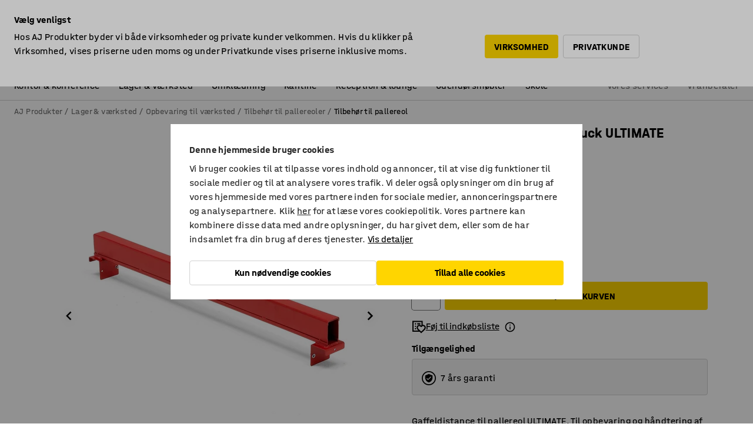

--- FILE ---
content_type: text/html; charset=utf-8
request_url: https://www.ajprodukter.dk/p/afstandsstykke-til-gaffeltruck-91174-91172
body_size: 40757
content:

<!DOCTYPE html>
<html lang="da">

<head>
    <meta charset="utf-8" />
    <meta name="viewport" content="width=device-width, initial-scale=1.0">
    <meta name="theme-color" content="white" />

    <meta http-equiv="Content-Security-Policy" content="frame-src 'self'
https://*.cookiebot.com
https://*.cdn.optimizely.com
https://*.googletagmanager.com
https://*.cdn-pci.optimizely.com
https://*.google.com
https://*.google-analytics.com
https://*.checkout.dibspayment.eu
https://checkout.dibspayment.eu
https://*.ajprodukter.se
https://*.ajprodukter.no
https://*.ajprodukter.dk
https://*.ajprodukty.sk
https://*.ajprodukty.pl
https://*.ajprodukty.cz
https://*.ajproducts.co.uk
https://*.ajproducts.ie
https://*.ajprodukte.de
https://*.ajprodukte.at
https://*.ajproducten.nl
https://*.kataloska-prodaja.si
https://*.ajproduktai.lt
https://*.ajtooted.ee
https://*.ajprodukti.lv
https://*.ajtuotteet.fi
https://*.kataloska-prodaja.com
https://*.kataloska-prodaja.ba
https://*.ajvorulistinn.is
https://*.ajproizvodi.com
https://*.dibspayment.eu
https://*.doubleclick.net
https://*.facebook.com
https://*.imbox.io
https://*.criteo.com
https://*.hotjar.com
https://*.triggerbee.com
https://*.sleeknote.com
https://player.qiwio.io/
https://www.zbozi.cz
https://cdn2.charpstar.net/
https://charpstar.se/
https://aj.bokahem.se/js/app.js
https://aj.bokahem.se/css/app.css
https://ct.pinterest.com/
https://checkoutshopper.adyen.com/
https://checkoutshopper-live.adyen.com
https://www.youtube.com/
https://tricommerce.dk
 https://tiger.tricommerce.com
 https://mercell.com
 https://p2p.mercell.com;">

        <script type="text/javascript">
            !function (a, b, c, d, e, f, g, h) {
                a.RaygunObject = e, a[e] = a[e] || function () {
                    (a[e].o = a[e].o || []).push(arguments)
                }, f = b.createElement(c), g = b.getElementsByTagName(c)[0],
                    f.async = 1, f.src = d, g.parentNode.insertBefore(f, g), h = a.onerror, a.onerror = function (b, c, d, f, g) {
                        h && h(b, c, d, f, g), g || (g = new Error(b)), a[e].q = a[e].q || [], a[e].q.push({
                            e: g
                        })
                    }
            }(window, document, "script", "//cdn.raygun.io/raygun4js/raygun.min.js", "rg4js");
        </script>
        <script type="text/javascript">
            rg4js('apiKey', 'SVMda9UO1vTzMuMFlHhb6g');
            rg4js('enableCrashReporting', true);
            rg4js('setVersion', '149.0.0');
            rg4js('options', {
                ignore3rdPartyErrors: true,
                ignoreAjaxError: true,
                ignoreAjaxAbort: true,
                debugMode: true,
            });
        </script>
    <link rel="apple-touch-icon" sizes="180x180" href="/apple-touch-icon.png">
    <link rel="icon" type="image/png" href="/favicon-512x512.png" sizes="512x512">
    <link rel="icon" type="image/png" href="/favicon-192x192.png" sizes="192x192">
    <link rel="icon" type="image/png" href="/favicon-32x32.png" sizes="32x32">
    <link rel="icon" type="image/png" href="/favicon-16x16.png" sizes="16x16">
    <link rel="icon" type="image/png" href="/maskable_icon_x192.png" sizes="192x192">

    <link rel="manifest" href="/manifest">
    <link rel="mask-icon" href="/safari-pinned-tab.svg" color="#e63027">
    <meta name="msapplication-TileColor" content="#fff">
    <link rel="shortcut icon" href="/favicon.ico">

    <title>Afstandsstykke til gaffeltruck ULTIMATE, 1100 mm | AJ Produkter</title><link rel="stylesheet" type="text/css" href="/assets/browser.bundle.6b8d2c0fc2936f47b7cf.css" />
<meta name="description" content="Gaffeldistance til pallereol ULTIMATE. Til opbevaring og håndtering af gods i pallereolen, der ikke er på paller. Fastgøres på bærebjælke med medfølgende skrue." data-dynamic="1" />
<meta name="robots" content="index,follow" data-dynamic="1" />
<meta property="og:url" content="https://www.ajprodukter.dk/p/afstandsstykke-til-gaffeltruck-91174-91172" data-dynamic="1" />
<meta property="og:type" content="website" data-dynamic="1" />
<meta property="og:title" content="Afstandsstykke til gaffeltruck ULTIMATE, 1100 mm" data-dynamic="1" />
<meta property="og:description" content="Gaffeldistance til pallereol ULTIMATE. Til opbevaring og håndtering af gods i pallereolen, der ikke er på paller. Fastgøres på bærebjælke med medfølgende skrue." data-dynamic="1" />
<meta property="product:condition" content="new" data-dynamic="1" />
<meta property="product:retailer_item_id" content="2-91172" data-dynamic="1" />
<meta property="product:availability" content="in stock" data-dynamic="1" />
<meta property="product:price:amount" content="412.5" data-dynamic="1" />
<meta property="product:price:currency" content="DKK" data-dynamic="1" />
<meta property="og:image" content="https://static.ajproducts.com/cdn-cgi/image/width=770,format=jpeg/globalassets/153433.jpg?ref=E077AB0DE6" data-dynamic="1" />

                <script>
                if (!('Promise' in window && Promise.prototype.finally)) {
                    document.write('<' + 'script src="/assets/polyfills.bundle.bbff1e5177c601f32b31.js" onerror="window.rg4js&&window.rg4js(\'send\', new Error(\'Failed to load: /assets/polyfills.bundle.bbff1e5177c601f32b31.js\'))"></' + 'script>');
                }
                </script>
                <script>
                window.scopeReady = new Promise(function (res, rej) { window.resolveScopeReady = res; window.rejectScopeReady = rej; });
                </script>
            <link rel="canonical" href="https://www.ajprodukter.dk/p/afstandsstykke-til-gaffeltruck-91174-91172" id="link-canonical" />
<script src="/assets/browser.bundle.64b834596f0388deab47.js" async></script>
<script src="/assets/nitro.bundle.b8b2f38ac300bf05c0ba.js" async></script>
<script src="/assets/glitz.bundle.c109fca36cacfb727999.js" async></script>
<script src="/assets/vendor-f501a089.bundle.d29cb0664024d6a8fcd5.js" async></script>
<script src="/assets/6304.bundle.543874b7d4b3c760765a.js" async></script>
<script src="/assets/vendor-d2eb5610.bundle.a0125ec617ac52d68384.js" async></script>
<link rel="stylesheet" type="text/css" href="/assets/browser.bundle.6b8d2c0fc2936f47b7cf.css" />
<link rel="preload" href="/assets/HalvarAJPMittel-Rg.69f693f8a9de0cc6bc9f..woff2" as="font" crossorigin="anonymous" />
<link rel="preload" href="/assets/HalvarAJPMittel-Bd.e161d90eb98cc343e22d..woff2" as="font" crossorigin="anonymous" />


            <link rel="alternate" hreflang="da-dk" class="link-canonical-alternate" href="https://www.ajprodukter.dk/p/afstandsstykke-til-gaffeltruck-91174-91172">
            <link rel="alternate" hreflang="bs-ba" class="link-canonical-alternate" href="https://www.kataloska-prodaja.ba/p/odstojnik-vilice-91174-91172">
            <link rel="alternate" hreflang="cs-cz" class="link-canonical-alternate" href="https://www.ajprodukty.cz/p/rozperka-pro-vzv-91174-91172">
            <link rel="alternate" hreflang="de-at" class="link-canonical-alternate" href="https://www.ajprodukte.at/p/gabel-spacer-91174-91172">
            <link rel="alternate" hreflang="de-de" class="link-canonical-alternate" href="https://www.ajprodukte.de/p/gabel-spacer-91174-91172">
            <link rel="alternate" hreflang="en-gb" class="link-canonical-alternate" href="https://www.ajproducts.co.uk/p/fork-spacer-91174-91172">
            <link rel="alternate" hreflang="en-ie" class="link-canonical-alternate" href="https://www.ajproducts.ie/p/fork-spacer-91174-91172">
            <link rel="alternate" hreflang="et-ee" class="link-canonical-alternate" href="https://www.ajtooted.ee/p/haaratoke-91174-91172">
            <link rel="alternate" hreflang="fi-fi" class="link-canonical-alternate" href="https://www.ajtuotteet.fi/p/haarukkatilapalkki-lavahyllyyn-91174-91172">
            <link rel="alternate" hreflang="hr-hr" class="link-canonical-alternate" href="https://www.ajproizvodi.com/p/odstojnik-vilice-91174-91172">
            <link rel="alternate" hreflang="is-is" class="link-canonical-alternate" href="https://www.ajvorulistinn.is/p/gaffalbilsbiti-fyrir-brettarekka-91174-91172">
            <link rel="alternate" hreflang="lt-lt" class="link-canonical-alternate" href="https://www.ajproduktai.lt/p/atrama-91174-91172">
            <link rel="alternate" hreflang="lv-lv" class="link-canonical-alternate" href="https://www.ajprodukti.lv/p/palesu-iekraveja-daksu-distanceris-91174-91172">
            <link rel="alternate" hreflang="nb-no" class="link-canonical-alternate" href="https://www.ajprodukter.no/p/gaffeldistanse-til-pallereol-91174-91172">
            <link rel="alternate" hreflang="nl-nl" class="link-canonical-alternate" href="https://www.ajproducten.nl/p/diepteliggers-91174-91172">
            <link rel="alternate" hreflang="pl-pl" class="link-canonical-alternate" href="https://www.ajprodukty.pl/p/wkladka-dystansowa-91174-91172">
            <link rel="alternate" hreflang="sk-sk" class="link-canonical-alternate" href="https://www.ajprodukty.sk/p/rozpera-pre-paletove-voziky-91174-91172">
            <link rel="alternate" hreflang="sl-si" class="link-canonical-alternate" href="https://www.kataloska-prodaja.si/p/distancnik-za-vilice-91174-91172">
            <link rel="alternate" hreflang="sr-rs" class="link-canonical-alternate" href="https://www.kataloska-prodaja.com/p/fork-spacer-91174-91172">
            <link rel="alternate" hreflang="sv-se" class="link-canonical-alternate" href="https://www.ajprodukter.se/p/gaffeldistans-till-pallstall-91174-91172">
    <style data-glitz>@keyframes a{from{}to{}}.a{background-color:white}.b{flex-direction:column;-webkit-box-orient:vertical;-webkit-box-direction:normal}.c{display:-webkit-box;display:-moz-box;display:-ms-flexbox;display:-webkit-flex;display:flex}.d{min-height:100vh}.e{pointer-events:none}.f{position:absolute}.g{opacity:0}.h{width:0}.i{height:0}.n{transform:translate(0, -100%)}.o{left:16px}.p{top:16px}.q{position:fixed}.r{font-size:16px}.s{padding-bottom:8px}.t{padding-top:8px}.u{padding-right:16px}.v{padding-left:16px}.w{height:40px}.a0{border-radius:4px}.a1{letter-spacing:0.4px}.a2{line-height:1.2}.a3{justify-content:center;-webkit-box-pack:center}.a4{align-items:center;-webkit-box-align:center}.a5{display:-webkit-inline-box;display:-moz-inline-box;display:-ms-inline-flexbox;display:-webkit-inline-flex;display:inline-flex}.a6{transition-timing-function:ease-out}.a7{transition-duration:200ms}.a8{transition-property:color, background-color, border-color;-webkit-transition-property:color, background-color, border-color;-moz-transition-property:color, background-color, border-color}.au{border-bottom-style:solid}.av{border-bottom-width:1px}.aw{border-bottom-color:#D1D1D1}.ax{border-top-style:solid}.ay{border-top-width:1px}.az{border-top-color:#D1D1D1}.b0{border-right-style:solid}.b1{border-right-width:1px}.b2{border-right-color:#D1D1D1}.b3{border-left-style:solid}.b4{border-left-width:1px}.b5{border-left-color:#D1D1D1}.b6{outline-offset:5px}.b7{font-weight:bold}.b8{text-transform:uppercase}.b9{color:black}.be{text-shadow:none}.bf{cursor:pointer}.bg{text-align:inherit}.bh{text-decoration:none}.bi{-webkit-user-select:none;-moz-user-select:none;-ms-user-select:none;user-select:none}.bj{font-variant:inherit}.bk{font-style:inherit}.bl{font-family:inherit}.bo{z-index:6}.bp{min-height:auto}.bq{position:relative}.br{top:0}.bs{will-change:opacity}.bt{width:100%}.bu{height:100%}.bv{left:0}.bw{bottom:0}.bx{right:0}.by{background-color:black}.bz{transition-timing-function:ease-in-out}.c0{transition-property:opacity;-webkit-transition-property:opacity;-moz-transition-property:opacity}.c1{border-bottom-color:#c5511a}.c2{border-top-color:#c5511a}.c3{border-right-color:#c5511a}.c4{border-left-color:#c5511a}.c5{background-color:#FFEBD6}.c6{border-bottom-width:2px}.c7{border-top-width:2px}.c8{border-right-width:2px}.c9{border-left-width:2px}.ca{margin-bottom:16px}.cb{margin-top:16px}.cc{padding-bottom:16px}.cd{padding-top:16px}.ce{pointer-events:auto}.cp{transition-duration:300ms}.cq{transition-property:box-shadow;-webkit-transition-property:box-shadow;-moz-transition-property:box-shadow}.cr{min-height:0}.cs{transition-property:all;-webkit-transition-property:all;-moz-transition-property:all}.ct{transform:translateY(0)}.cu{opacity:1}.cv{max-height:50px}.d1{color:white}.d2{background-color:#68635D}.d3{font-size:14px}.d4{min-height:32px}.d5{width:1366px}.d6{max-width:calc(100vw - 48px)}.d7{margin-right:auto}.d8{margin-left:auto}.d9{display:block}.da{flex-wrap:wrap;-webkit-box-lines:multiple}.db{flex-basis:0%}.dc{flex-shrink:1}.dd{flex-grow:1;-webkit-box-flex:1}.de{font-weight:initial}.dj{margin-right:8px}.dk{margin-bottom:0}.dl{height:21px}.dm{width:42px}.dn{display:inline-block}.dz{outline-offset:3px}.e0{transition-property:transform;-webkit-transition-property:transform;-moz-transition-property:transform}.e1{transition-duration:0.4s}.e2{border-radius:15px}.e3{background-color:#E6E6E6}.e5{flex-grow:2;-webkit-box-flex:2}.e6{margin-right:32px}.e9{text-decoration:inherit}.ea{color:inherit}.eb{color:#D6FFCD}.ec{font-size:1.3em}.ed{height:1em}.ee{width:1em}.ef{margin-left:6px}.en{justify-content:flex-end;-webkit-box-pack:end}.eo{margin-right:20px}.ez{display:none}.f0{stroke:none}.f1{top:-1px}.f3{margin-left:8px}.f4{font-size:1.4em}.f6{z-index:1}.f7{align-items:flex-start;-webkit-box-align:start}.fh{padding-top:20px}.fi{flex-basis:auto}.fj{flex-shrink:0}.fk{margin-top:4px}.fl{justify-content:space-between;-webkit-box-pack:justify}.fm{flex-direction:row;-webkit-box-orient:horizontal;-webkit-box-direction:normal}.fn{gap:32px}.fo{flex-grow:0;-webkit-box-flex:0}.fp{flex-basis:33%}.fs{text-decoration:underline}.ft{padding-right:0}.fu{padding-left:0}.fv{min-width:40px}.fw{line-height:1.5}.fx{background-color:transparent;background-color:initial}.fy{border-bottom-width:0}.fz{border-top-width:0}.g0{border-right-width:0}.g1{border-left-width:0}.g2{font-weight:inherit}.g3{margin-right:12px}.g4{margin-left:12px}.g5{width:30px}.g6{height:30px}.g7{font-size:1.5em}.ga{flex-basis:100%}.gb{width:447px}.gc{justify-content:flex-start;-webkit-box-pack:start}.gf{width:calc(100% - 16px)}.gg{margin-right:unset}.gh{margin-left:unset}.gi{width:inherit}.gk{transform:scale(1.3)}.gl{white-space:normal}.gm{white-space:nowrap}.gn{transform:scale(1)}.go{text-align:center}.gp{transition-property:opacity, transform;-webkit-transition-property:opacity, transform;-moz-transition-property:opacity, transform}.gq{text-overflow:ellipsis}.gr{overflow:hidden}.gs{background-color:#F1F8FC}.gt{border-radius:50px 0 0 50px}.gu{padding-bottom:3px}.gv{padding-top:3px}.gw{padding-right:3px}.gx{padding-left:3px}.h3{border-bottom-color:#4F879E}.h4{border-top-color:#4F879E}.h5{border-right-color:#4F879E}.h6{border-left-color:#4F879E}.hg{padding-left:40px}.hh{border-radius:50px}.hi{cursor:-webkit-text;cursor:text}.hj{right:10px}.hk{transform:translateY(-50%)}.hl{top:50%}.hm{border-radius:0}.hn{padding-bottom:0}.ho{padding-top:0}.hp{font-size:inherit}.hq{gap:8px}.hs{gap:4px}.ht{padding-right:4px}.hu{padding-left:4px}.hv{transform:scaleY(1)}.hw{will-change:transform}.hx{width:24px}.hy{font-size:1px}.hz{height:1px}.i0{visibility:hidden}.i1{align-items:flex-end;-webkit-box-align:end}.i2{outline-offset:0}.i3{min-height:30px}.i4{min-width:30px}.i8{transform:scale(0)}.i9{border-radius:100vw}.ia{font-size:12px}.ib{right:calc(50% - 15px)}.ic{min-width:9px}.id{height:9px}.ie{background-color:#e4251b}.if{margin-right:0}.ig{margin-left:0}.ih{max-height:100px}.ij{margin-left:-32px}.ik{margin-left:32px}.il{padding-bottom:12px}.im{padding-top:4px}.iw{color:#737373}.ix{box-shadow:0px 3px 5px 0px rgba(151, 151, 151, 0.5)}.iy{max-height:calc(100vh - 100% - 32px)}.iz{overflow-y:auto}.j0{margin-top:1px}.j3{max-width:100%}.j4{margin-bottom:8px}.j5{margin-top:8px}.j8{list-style:none}.jd{width:1125px}.je{width:calc(54% - (32px * 0.54))}.jf{order:1}.jh{left:unset}.ji{align-items:stretch;-webkit-box-align:stretch}.jj{min-width:0}.jw{object-fit:cover}.jx{object-position:center}.jy{transition-timing-function:ease-in}.jz{left:24px}.k0{color:#D1D1D1}.k1{line-height:1}.k2{font-size:20px}.k3{-webkit-filter:drop-shadow(0 2px 4px rgba(0, 0, 0, .1)) drop-shadow(0 2px 8px rgba(0, 0, 0, .05));filter:drop-shadow(0 2px 4px rgba(0, 0, 0, .1)) drop-shadow(0 2px 8px rgba(0, 0, 0, .05))}.k4{transform:rotate(90deg)}.k5{right:24px}.k6{transform:rotate(270deg)}.k7{height:68px}.k8{padding-bottom:4px}.k9{width:77%}.ka{overflow-x:scroll}.kb{scroll-behavior:smooth}.kd{scrollbar-width:none}.kg{margin-left:16px}.kh{background-color:transparent}.ki{border-bottom-color:transparent}.kj{border-top-color:transparent}.kk{border-right-color:transparent}.kl{border-left-color:transparent}.km{border-bottom-color:#16819D}.kn{border-top-color:#16819D}.ko{border-right-color:#16819D}.kp{border-left-color:#16819D}.kq{border-bottom-width:thin}.kr{border-top-width:thin}.ks{border-right-width:thin}.kt{border-left-width:thin}.ku{box-shadow:0px 0px 8px 0px rgba(0,0,0,0.1)}.kv{height:50px}.kw{width:50px}.kx{transition-property:background;-webkit-transition-property:background;-moz-transition-property:background}.kz{opacity:0.7}.l0{width:calc(46% - (32px * 0.46))}.l1{order:2}.l2{margin-bottom:32px}.l3{line-height:36px}.l4{margin-top:0}.l5{font-family:HalvarMittel}.l6{font-size:24px}.l7{line-height:30px}.l8{margin-bottom:4px}.l9{line-height:1.5rem}.lh{align-items:baseline;-webkit-box-align:baseline}.li{-webkit-column-gap:8px;column-gap:8px}.lj{-webkit-column-gap:16px;column-gap:16px}.lk{order:0}.ll{font-weight:700}.lm{font-weight:normal}.ln{height:48px}.lo{width:48px}.lp{margin-bottom:auto}.lq{margin-top:auto}.ly{box-shadow:0 0 0 1px #737373}.lz{box-sizing:border-box}.m0{transition-property:color, border-color, background;-webkit-transition-property:color, border-color, background;-moz-transition-property:color, border-color, background}.m1{padding-top:12px}.m6{background-color:#FFD500}.m7{flex-wrap:nowrap;-webkit-box-lines:nowrap}.m8{width:20px}.m9{height:20px}.ma{background-color:#F3F3F3}.mb{margin-bottom:24px}.mc{display:inline}.me{padding-bottom:24px}.mf{padding-top:24px}.mn{-webkit-break-inside:avoid;-ms-break-inside:avoid;break-inside:avoid}.mo{text-align:left}.mr{margin-right:16px}.ms{top:-4px}.mu{page-break-inside:auto}.mv{-webkit-column-count:1;column-count:1}.mw{list-style-type:none}.mx{margin-right:4px}.my{margin-top:24px}.n0{flex-basis:0}.n1{background-color:#D1D1D1}.n2{height:400px}.n5{width:calc(100% / 4)}.n6{max-width:calc(100% / 4)}.n9{min-height:62px}.na{height:inherit}.nb{min-height:inherit}.nc{margin-left:4px}.nd{width:78.68852459016394px}.nf{object-fit:contain}.ng{width:61.53846153846153px}.ni{width:82.75862068965517px}.nk{width:141.17647058823528px}.nm{width:38.095238095238095px}.no{padding-bottom:initial}.np{padding-top:initial}.nr{stroke-width:1.5}.ns{content-visibility:hidden}.nt{transform:translatex(-100%)}.nu{-webkit-overflow-scrolling:touch}.nv{overflow-x:hidden}.nw{will-change:opacity, transform}.nx{border-bottom-color:#E6E6E6}.ny{outline-offset:-2px}.nz{padding-right:48px}.o0{height:auto}.o1{min-height:48px}.o2{right:16px}.o3{border-bottom-color:#f3f3f3}.o4{z-index:4}.o5{transform:translateX(-50%)}.o6{left:50%}.o7{z-index:15}.j:focus{pointer-events:none}.k:focus{opacity:0}.l:focus{z-index:7}.m:focus{transform:translate(0, 0)}.am:focus{outline-color:#16819D}.ba:focus{border-radius:4px}.bb:focus{outline-style:solid}.bc:focus{outline-width:0}.bd:focus{isolation:initial}.eu:focus{outline-color:transparent}.gy:focus{border-bottom-color:#4F879E}.gz:focus{border-top-color:#4F879E}.h0:focus{border-right-color:#4F879E}.h1:focus{border-left-color:#4F879E}.h7:focus{outline-color:#4F879E}.h8:focus{border-right-width:1px}.h9:focus{border-left-width:1px}.ha:focus{border-bottom-width:1px}.hb:focus{border-bottom-style:solid}.hc:focus{border-top-width:1px}.hd:focus{border-top-style:solid}.he:focus{border-right-style:solid}.hf:focus{border-left-style:solid}.x:is(.disabledLink){cursor:not-allowed}.y:disabled{cursor:not-allowed}.ag:disabled{border-bottom-color:#D1D1D1}.ah:disabled{border-top-color:#D1D1D1}.ai:disabled{border-right-color:#D1D1D1}.aj:disabled{border-left-color:#D1D1D1}.ak:disabled{background-color:white}.al:disabled{color:#737373}.m3:disabled{background-color:#D1D1D1}.z:active{outline-width:0}.ev:active{text-decoration:underline}.ew:active{color:#16819D}.i6:active{text-decoration:inherit}.i7:active{color:inherit}.a9:disabled:hover{border-bottom-color:#D1D1D1}.aa:disabled:hover{border-top-color:#D1D1D1}.ab:disabled:hover{border-right-color:#D1D1D1}.ac:disabled:hover{border-left-color:#D1D1D1}.ae:disabled:hover{background-color:white}.af:disabled:hover{color:#737373}.m2:disabled:hover{background-color:#D1D1D1}.an:hover:not([disabled],.disabledLink){color:black}.ao:hover:not([disabled],.disabledLink){background-color:#f3f3f3}.m4:hover:not([disabled],.disabledLink){background-color:#F2CA00}.ap:active:not([disabled],.disabledLink){border-bottom-color:#f3f3f3}.aq:active:not([disabled],.disabledLink){border-top-color:#f3f3f3}.ar:active:not([disabled],.disabledLink){border-right-color:#f3f3f3}.as:active:not([disabled],.disabledLink){border-left-color:#f3f3f3}.at:active:not([disabled],.disabledLink){background-color:#f3f3f3}.m5:active:not([disabled],.disabledLink){background-color:#FFF0A3}.dg:has(:focus-within)> span{outline-style:solid}.dh:has(:focus-within)> span{outline-color:inherit}.di:has(:focus-within)> span{outline-width:2px}.do::before{background-color:#68635D}.dp::before{transition-timing-function:ease-in-out}.dq::before{transition-duration:0.4s}.dr::before{transition-property:transform;-webkit-transition-property:transform;-moz-transition-property:transform}.ds::before{border-radius:50%}.dt::before{bottom:3px}.du::before{left:3px}.dv::before{width:15px}.dw::before{height:15px}.dx::before{position:absolute}.dy::before{content:""}.la::before{margin-right:8px}.lb::before{background-color:black}.lc::before{height:5px}.ld::before{width:5px}.le::before{display:inline-block}.e4:first-letter{text-transform:uppercase}.e7:hover{text-decoration:inherit}.e8:hover{color:inherit}.fq:hover{text-decoration:underline}.fr:hover{color:#16819D}.gj:hover{cursor:initial}.hr:hover{cursor:pointer}.i5:hover{text-decoration:none}.iv:hover{color:black}.lt:hover{box-shadow:0 0 0 1px #16819D}.h2::placeholder{color:black}.ii:nth-child(n+2){margin-left:0}.in::after{border-bottom-color:transparent}.io::after{border-bottom-style:solid}.ip::after{border-bottom-width:4px}.iq::after{width:100%}.ir::after{bottom:0}.is::after{right:0}.it::after{position:absolute}.iu::after{content:""}.j6:empty:before{white-space:pre}.j7:empty:before{content:" "}.j9:after{white-space:pre}.ja:after{content:" / "}.jt:before{padding-top:100%}.ju:before{float:left}.jv:before{content:""}.ky:before{padding-top:150%}.ne:before{padding-top:61%}.nh:before{padding-top:78%}.nj:before{padding-top:57.99999999999999%}.nl:before{padding-top:34%}.nn:before{padding-top:126%}.kc::-webkit-scrollbar{display:none}.ke:last-child{margin-right:auto}.nq:last-child{margin-right:0}.kf:first-child{margin-left:auto}.lr::-ms-clear{display:none}.ls::-ms-reveal{display:none}.lu:-webkit-autofill{animation-iteration-count:20}.lv:-webkit-autofill{animation-timing-function:ease-out}.lw:-webkit-autofill{animation-duration:50ms}.lx:-webkit-autofill{animation-name:a}.mz:not(:first-child){margin-left:24px}</style><style data-glitz media="print">.bm{min-height:0}.bn{position:relative}.cf{box-shadow:none}.cg{border-bottom-style:solid}.ch{border-bottom-width:1px}.ci{border-bottom-color:#D1D1D1}.cj{margin-bottom:24px}.ck{margin-top:24px}.cl{padding-bottom:0}.cm{min-height:auto}.cn{justify-content:flex-start;-webkit-box-pack:start}.co{font-size:14px}.cw{pointer-events:auto}.cx{opacity:1}.cy{max-height:50px}.cz{transform:none}.d0{height:0}.df{display:none}.eg{z-index:10}.eh{color:black}.ei{transform:translate(-50%, 0)}.ej{left:50%}.ek{top:60px}.el{position:absolute}.em{display:-webkit-box;display:-moz-box;display:-ms-flexbox;display:-webkit-flex;display:flex}.ep{margin-bottom:16px}.eq{margin-top:16px}.er{margin-right:16px}.es{margin-left:16px}.et{align-items:center;-webkit-box-align:center}.ex{font-size:2.2em}.ey{display:block}.f2{white-space:nowrap}.f5{height:100%}.fb{margin-top:0}.fc{padding-bottom:8px}.fd{padding-top:8px}.fe{flex-direction:column;-webkit-box-orient:vertical;-webkit-box-direction:normal}.ff{margin-bottom:32px}.fg{justify-content:space-evenly;-webkit-box-pack:space-evenly}.j1{min-height:initial}.j2{zoom:0.6}.jb{width:auto}.jc{max-width:calc(100% - 65px)}.jg{margin-bottom:0}.jk{border-top-color:#D1D1D1}.jl{border-top-style:solid}.jm{border-top-width:1px}.jn{border-right-color:#D1D1D1}.jo{border-right-style:solid}.jp{border-right-width:1px}.jq{border-left-color:#D1D1D1}.jr{border-left-style:solid}.js{border-left-width:1px}.lf{margin-right:0}.lg{margin-left:0}.md{background-color:transparent}.mg{width:1300px}.mh{padding-right:90px}.mi{padding-left:0}.mj{-webkit-break-after:avoid;-ms-break-after:avoid;break-after:avoid}.mm{-webkit-break-inside:unset;-ms-break-inside:unset;break-inside:unset}.mp{display:inline}.mq{-webkit-break-inside:avoid;-ms-break-inside:avoid;break-inside:avoid}.n3{width:100%}.n4{justify-content:center;-webkit-box-pack:center}.n7{margin-right:32px}.n8{margin-left:32px}.f8:after{font-size:10px}.f9:after{white-space:nowrap}.fa:after{content:attr(data-page-url)}</style><style data-glitz media="(min-width: 768px)">.mt{-webkit-column-gap:32px;column-gap:32px}</style><style data-glitz media="(min-width: 1024px)">.g8{flex-basis:auto}.g9{flex-shrink:0}.gd{max-width:585px}.ge{width:100%}.mk{flex-grow:1;-webkit-box-flex:1}.ml{flex-basis:50%}</style>
        <script data-cookieconsent="ignore" data-ot-ignore="true">
            window.dataLayer = window.dataLayer || [];
            function gtag() {
                dataLayer.push(arguments);
            }
            gtag("consent", "default", {
                ad_storage: "denied",
                ad_user_data: 'denied',
                ad_personalization: 'denied',
                analytics_storage: "denied",
                functionality_storage: 'denied',
                personalization_storage: 'denied',
                security_storage: 'denied',
                wait_for_update: 500,
            });
            gtag("set", "ads_data_redaction", true);
        </script>
        <script data-cookieconsent="ignore" type="text/javascript" data-ot-ignore="true" >
            if (!('dataLayer' in window)) {
                window.dataLayer = [];
            }

            window.dataLayer.push({
                event: 'originalReferrer',
                originalReferrer: document.referrer,
            });

            window.dataLayer.push({
                event: 'originalLocation',
                originalLocation: document.location.href,
            });

            window.gtmEnabled = true;
        </script>
<!-- Google Tag Manager -->
<script data-cookieconsent="ignore">(function(w,d,s,l,i){w[l]=w[l]||[];w[l].push({'gtm.start':
new Date().getTime(),event:'gtm.js'});var f=d.getElementsByTagName(s)[0],
j=d.createElement(s),dl=l!='dataLayer'?'&l='+l:'';j.async=true;j.src=
'https://www.googletagmanager.com/gtm.js?id='+i+dl;f.parentNode.insertBefore(j,f);
})(window,document,'script','dataLayer','GTM-K2RM35S');</script>
<!-- End Google Tag Manager -->        <script id="Cookiebot" src="https://consent.cookiebot.com/uc.js" data-cbid="a88b88ea-38c4-4406-bfc9-5471fb9df620"
            data-culture="da" type="text/javascript" async></script>

        <script type="text/javascript">
                window.externalScriptEnable = true;
        </script>

    <script>
        window.isPrivateBusinessSelectorEnabled = true;
    </script>   
</head>

<body class="aj-site">

<!-- Google Tag Manager (noscript) -->
<noscript><iframe src="https://www.googletagmanager.com/ns.html?id=GTM-K2RM35S"
height="0" width="0" style="display:none;visibility:hidden"></iframe></noscript>
<!-- End Google Tag Manager (noscript) -->

    <div id="container"><div><div class="a b c d"><div id="focusreset-nitro" tabindex="-1" class="e f g h i"></div><button aria-label="Gå til indhold" type="button" class="j k e g l m n o p q r s t u v w x y z a0 a1 a2 a3 a4 a5 a6 a7 a8 a9 aa ab ac ae af ag ah ai aj ak al am an ao ap aq ar as at au av aw ax ay az b0 b1 b2 b3 b4 b5 b6 b7 b8 a b9 ba bb bc bd be bf bg bh bi bj bk bl">Gå til indhold</button><header class="bm bn e bo bp bq br"><div class="e g bs bt bu bv bw bx br q by bz a7 c0"></div><noscript><div class="a3 c1 c2 c3 c4 c5 b9 au c6 ax c7 b0 c8 b3 c9 a0 ca cb cc cd u v c"><div>Det ser ud til, at din browser ikke har JavaScript aktiveret. Det er nødvendigt for at kunne bruge webstedet</div></div></noscript><div class="bq"><div class="height-measuring-wrapper ce"><div class="cf cg ch ci cj ck cl cm cn co bz cp cq bq cr b c au av aw bt a b9"><div><div class="bz cs cp ce ct cu cv cw cx cy cz d0 d1 d2 d3 c bt"><div class="d0 d4 d5 d6 d7 d8 d9"><div class="a4 bu a3 da c"><div class="db dc dd a4 c de d3 df"><label aria-label="ekskl. moms" class="dg dh di dj dk dl dm dn bq"><input type="checkbox" class="i h g"/><span class="do dp dq dr ds dt du dv dw dx dy dz e0 bz e1 e2 e3 bw bx bv br bf f"></span></label><span class="d1 e4">ekskl. moms</span></div><div class="db dc e5 c a3 a4 df"><div class="e6 e7 e8 e9 a4 ea c"><svg xmlns="http://www.w3.org/2000/svg" height="1em" viewBox="0 0 24 24" width="1em" class="eb ec ed ee a5"><path d="M0 0h24v24H0V0z" fill="transparent"></path><path fill="currentColor" d="M9 16.17L4.83 12l-1.42 1.41L9 19 21 7l-1.41-1.41L9 16.17z"></path></svg><div class="ef dn">Hurtig levering</div></div><div class="e6 e7 e8 e9 a4 ea c"><svg xmlns="http://www.w3.org/2000/svg" height="1em" viewBox="0 0 24 24" width="1em" class="eb ec ed ee a5"><path d="M0 0h24v24H0V0z" fill="transparent"></path><path fill="currentColor" d="M9 16.17L4.83 12l-1.42 1.41L9 19 21 7l-1.41-1.41L9 16.17z"></path></svg><div class="ef dn">14 dages returret</div></div><div class="e6 e7 e8 e9 a4 ea c"><svg xmlns="http://www.w3.org/2000/svg" height="1em" viewBox="0 0 24 24" width="1em" class="eb ec ed ee a5"><path d="M0 0h24v24H0V0z" fill="transparent"></path><path fill="currentColor" d="M9 16.17L4.83 12l-1.42 1.41L9 19 21 7l-1.41-1.41L9 16.17z"></path></svg><div class="ef dn">Faktura til virksomheder</div></div><div class="e7 e8 e9 a4 ea c"><svg xmlns="http://www.w3.org/2000/svg" height="1em" viewBox="0 0 24 24" width="1em" class="eb ec ed ee a5"><path d="M0 0h24v24H0V0z" fill="transparent"></path><path fill="currentColor" d="M9 16.17L4.83 12l-1.42 1.41L9 19 21 7l-1.41-1.41L9 16.17z"></path></svg><div class="ef dn">7 års garanti</div></div></div><div class="eg eh ei ej ek el em en db dc dd c"><a aria-label="Ring til +45 5940 0999" target="_blank" class="eo ep eq er es et em e7 e8 e9 ea ba bb eu bc bd ev ew" href="tel:+45 5940 0999"><svg xmlns="http://www.w3.org/2000/svg" height="1em" viewBox="0 0 24 24" width="1em" class="ex eh ey ez d1 ec f0 f1 bq ed ee"><path d="M0 0h24v24H0V0z" fill="none"></path><path fill="currentColor" d="M6.54 5c.06.89.21 1.76.45 2.59l-1.2 1.2c-.41-1.2-.67-2.47-.76-3.79h1.51m9.86 12.02c.85.24 1.72.39 2.6.45v1.49c-1.32-.09-2.59-.35-3.8-.75l1.2-1.19M7.5 3H4c-.55 0-1 .45-1 1 0 9.39 7.61 17 17 17 .55 0 1-.45 1-1v-3.49c0-.55-.45-1-1-1-1.24 0-2.45-.2-3.57-.57-.1-.04-.21-.05-.31-.05-.26 0-.51.1-.71.29l-2.2 2.2c-2.83-1.45-5.15-3.76-6.59-6.59l2.2-2.2c.28-.28.36-.67.25-1.02C8.7 6.45 8.5 5.25 8.5 4c0-.55-.45-1-1-1z"></path></svg><span class="f2 f3">+45 5940 0999</span></a><a aria-label="Send e-mail til info@ajprodukter.dk" target="_blank" class="ep eq er es et em e7 e8 e9 ea ba bb eu bc bd ev ew" href="mailto:info@ajprodukter.dk"><svg xmlns="http://www.w3.org/2000/svg" height="1em" viewBox="0 0 24 24" width="1em" class="ex eh ey ez d1 f4 f1 bq ed ee"><path d="M0 0h24v24H0V0z" fill="none"></path><path fill="currentColor" d="M22 6c0-1.1-.9-2-2-2H4c-1.1 0-2 .9-2 2v12c0 1.1.9 2 2 2h16c1.1 0 2-.9 2-2V6zm-2 0l-8 5-8-5h16zm0 12H4V8l8 5 8-5v10z"></path></svg><span class="f2 f3">info@ajprodukter.dk</span></a></div></div></div></div></div><div class="f5 f6 a f7 b c d5 d6 d7 d8"><div data-page-url="https://www.ajprodukter.dk/p/afstandsstykke-til-gaffeltruck-91174-91172" id="top-area" class="f8 f9 fa fb fc fd fe ff fg cc fh fi fj dd fk a4 bt fl fm c bq"><div class="fn a4 c fo dc fp"><a aria-label="Gå til startsiden" id="top-area-home" class="ba bb eu bc bd ev ew fq fr fs b9" data-scope-link="true" href="/"><svg xmlns="http://www.w3.org/2000/svg" xml:space="preserve" viewBox="133 300 330 247" height="48" class="d9"><path d="m380.69 532.11-1.49-.62-239.42-98.95-3.41-1.4 3.42-1.37 312.6-124.8 2.98-1.19-.99 3.05-73.19 223.74z"></path><path d="m385.69 541.11-1.49-.62-239.42-98.95-3.41-1.4 3.42-1.37 312.6-124.8 2.98-1.19-.99 3.05-73.19 223.74z"></path><path fill="#FFED00" d="m144.09 431.23 234.51 96.75 71.67-219.1z"></path><path d="M398.91 357.84h-33.2v-1.5l.03-29.66v-1.5h1.49l30.18-.04h1.5v32.7M312.38 529.39c-19.33 0-36.97-8.45-37.71-8.8l-1.31-.64.6-1.33 13.15-29.04.64-1.41 1.39.67c7.87 3.83 16.16 5.77 24.62 5.77 14.2 0 24.13-5.54 24.23-5.6 18.36-12.06 26.61-24.87 27.49-42.77l.01-.11.02-.1c.22-1.11.23-1.41.23-1.42v-74.83h1.5l30.23-.05h1.5v80.75c-.03.35-.7 8.68-3.05 17.04-3.96 14.08-11.66 26.04-25.74 40-17.04 14.97-30.94 19.09-50.65 21.46-2.32.27-4.71.41-7.15.41"></path><path d="m259.45 511.14-.43-.37c-14.01-11.93-30.28-29.72-31.82-61.65-.61-12.68-.21-36.16.5-50.65v-.09l.02-.09c3.07-17.81 10.72-32.95 23.39-46.28 8.65-9.1 27.33-24.64 55.24-26.46h47.77l-.01 1.5V467.5h-1.57c-1.25 0-19.06-.03-26.18-.04h-4.42v-38h-61.92c-4.15 42.06 20.8 53.65 21.88 54.13l1.85.82-1.31 1.53s-5.3 6.17-10.62 12.34c-2.66 3.08-5.32 6.17-7.32 8.48-3.78 4.36-3.78 4.36-4.48 4.37zm7.41-121.78c3.34.03 10.86.05 20.79.05 12.38 0 23.98-.03 27.91-.07l-.07-29.46c-26.79.41-44.24 17.11-48.63 29.48M394.14 351.76h-34.9v-1.5l.02-29.95v-1.5h34.879999999999995v32.95"></path><path d="M307.64 522.74c-19.22 0-38.58-8.76-39.4-9.14l-1.38-.63.64-1.37 12.75-27.25.64-1.38 1.37.67c7.57 3.68 15.57 5.55 23.76 5.55 14.81 0 25.34-6.17 25.44-6.24 18.39-12.08 26.63-24.89 27.52-42.79l.01-.11.02-.1c.21-1.11.23-1.41.23-1.42V363.7h34.87v1.5l.13 78.87c-.02.4-.5 7.76-3.57 17.5-3.17 10.08-9.43 25.19-27.09 39.95-15.33 13.33-28.53 18.82-50.44 20.97-1.76.16-3.61.25-5.5.25"></path><path d="m254.66 506.89-1.31-1.23-1.58-1.6c-12.76-12.96-28.63-29.08-30.1-59.63-.61-12.66-.21-36.15.5-50.64v-.09l.01-.09c3.07-17.81 10.72-32.95 23.39-46.28 8.65-9.1 27.33-24.64 55.24-26.46h48.7v1.5s.02 100.73.02 138.49v.3l-.12.28c-.39.93-.45.93-3.62.93h-29.4V423.1h-62.13c-3.72 41.95 19.46 57.59 19.7 57.74l1.42.93-1.09 1.3c-7.14 8.47-17.99 21.4-18.63 22.33zm2.48-115.35c1.61.01 4.66.02 10.41.02 16.42 0 42.64-.06 48.98-.12v-37.35c-1.79-.1-3.53-.16-5.2-.16-12.9 0-23.22 3.11-33.45 10.07l-.06.04-.06.03c-14.36 7.98-19.32 22.56-20.62 27.47"></path><path fill="#E63027" d="M362.27 321.81h28.88v26.97h-28.88zM282.35 487l-4.25 9.05c-1.11 2.41-3.19 6.81-3.19 6.81-1.34 2.91-4.03 8.61-4.03 8.61 4.36 1.84 9.3 3.42 9.3 3.42 3.84 1.2 7.52 2.14 7.52 2.14 2.47.63 6.53 1.42 6.53 1.42 3.09.56 7.08.98 7.08.98 3.73.44 8.81.27 8.81.27 1.88-.06 6.47-.61 6.47-.61 1.16-.13 4.13-.58 4.13-.58 1.06-.16 3.72-.64 3.72-.64 1.2-.2 3.61-.75 3.61-.75 2.31-.53 4.64-1.23 4.64-1.23 1.95-.56 3.91-1.28 3.91-1.28 1.13-.41 3.48-1.36 3.48-1.36.81-.34 3.19-1.47 3.19-1.47.64-.31 2.33-1.2 2.33-1.2.33-.16 2-1.11 2-1.11 1.17-.6 5.18-3.27 5.18-3.27 5.81-4.08 10.88-8.69 10.88-8.69 4.33-3.59 9.55-9.75 9.55-9.75 4.29-4.99 7.76-11.09 7.76-11.09 3.45-5.99 5.47-11.96 5.47-11.96 3.84-9.67 4.82-20.67 4.82-20.67l-.13-77.36h-28.88v71.88s-.25 4.06-.72 6.86c0 0-.63 5.27-2.19 9.48 0 0-1.59 4.75-3.16 7.28 0 0-2.66 5.19-7.03 9.92 0 0-3.25 3.73-8.13 7.64 0 0-3.63 2.95-7.97 5.78 0 0-4.52 2.56-9.53 3.98 0 0-6.63 2.23-14.38 2.61 0 0-6.16.45-11.97-.63.01 0-7.13-.93-14.82-4.48"></path><path fill="#E63027" d="m346.55 459.36-.02-135.48-45.61-.02s-6.88.42-13.23 2.05c0 0-5.72 1.23-12.45 4.17 0 0-2.28 1-3.23 1.48 0 0-3.06 1.56-3.66 1.91 0 0-3.22 1.78-5.03 3.02 0 0-3.13 2.06-5.19 3.64 0 0-1.69 1.31-2.19 1.73 0 0-2.95 2.44-4.06 3.5 0 0-2.94 2.78-3.25 3.14 0 0-2.67 2.8-3.09 3.33 0 0-2.22 2.53-3.36 3.98 0 0-2.52 3.19-4.58 6.34 0 0-1.64 2.55-2.11 3.38 0 0-1.39 2.48-1.69 3.03 0 0-1.47 2.72-1.98 3.95 0 0-1.17 2.56-1.64 3.77 0 0-.81 2.11-1.3 3.42 0 0-1.16 3.45-1.66 5.22 0 0-.94 3.63-1.3 5.23 0 0-.52 2.44-.77 3.86 0 0-.27 6.81-.39 10.23 0 0-.19 7.42-.25 10.61 0 0-.09 5.59-.13 8.23 0 0 .02 2.81-.02 5.94 0 0 .05 4.83.06 7.63 0 0 .05 3.45.3 8.81 0 0 .34 5.7 1.31 10.42 0 0 .8 4.05 2.11 8.25 0 0 1.28 4.03 3.16 8.11 0 0 1.42 3.14 4.03 7.47 0 0 2.13 3.39 5.02 7.27 0 0 2.03 2.48 3.41 4.17 0 0 3.33 3.78 5.45 5.98l5.08 5.19 16.68-19.97s-3.03-2.47-5.76-5.73c0 0-2.97-3.63-4.81-6.73 0 0-1.92-3.34-2.27-4.14 0 0-2.06-4.3-2.83-6.58 0 0-1.45-4.13-2.36-7.98 0 0-1.22-5.55-1.59-9.59 0 0-.48-4.53-.48-9.23 0 0 .05-5 .23-7.16 0 0 .3-3.86.45-5.08l67.86-.02v39.25zm-29.31-64.94-61.95.09c-1.61-.03-1.52-1.69-1.52-1.69.05-.41.13-.64.13-.64.36-1.55.42-1.72.42-1.72 1.34-4.73 3.09-8.25 3.09-8.25 1.61-3.56 4.16-7.2 4.16-7.2 2.22-3.48 6.09-7.17 6.09-7.17 4.41-4.08 6.84-5.31 6.84-5.31 2.69-1.75 5.66-3.52 5.66-3.52 3.33-2.02 7.3-3.66 7.3-3.66 5.98-2.47 11.03-3.28 11.03-3.28 5.22-.94 8.98-1.05 8.98-1.05 2.31-.17 6.05-.06 6.05-.06 2.17.02 5.98.33 5.98.33l.02 43.13z"></path></svg></a><button aria-label="Åben menu" tabindex="-1" type="button" class="e c0 cp bz g df ft fu fv r s t w fw x y z a0 a1 a3 a4 a5 ea ba bb eu bc bd be bf fx bg bh bi fy fz g0 g1 g2 bj bk bl"><svg xmlns="http://www.w3.org/2000/svg" height="1em" viewBox="0 0 24 24" width="1em" class="g3 g4 g5 g6 b9 g7 a5"><path d="M0 0h24v24H0V0z" fill="none"></path><path fill="currentColor" d="M3 18h18v-2H3v2zm0-5h18v-2H3v2zm0-7v2h18V6H3z"></path></svg></button></div><div class="g8 g9 ga dc fo gb df bq gc c"><form action="/soeg" class="gd ge gf gg gh a4 c bq"><div class="dd bq"><div class="br bv f"><div class="dn bt"><div class="gi a5"><span class="gj gi a4 a5"><button tabindex="-1" state="[object Object]" aria-label="Søg" class=" feedback-default gk gl bq df ft fu fv r s t w fw x y z a0 a1 a3 a4 a5 a6 a7 a8 ea ba bb eu bc bd be bf fx bg bh bi fy fz g0 g1 g2 bj bk bl" type="submit"><span class="feedback-text gm gn cu go a3 a4 c a6 a7 gp gq gr"><svg xmlns="http://www.w3.org/2000/svg" viewBox="0 0 24 24" width="1em" height="1em" class="b9 gs gt gu gv gw gx d9 g7 ed ee"><path fill="none" d="M0 0h24v24H0z"></path><path fill="currentColor" d="M15.5 14h-.79l-.28-.27A6.47 6.47 0 0 0 16 9.5 6.5 6.5 0 1 0 9.5 16c1.61 0 3.09-.59 4.23-1.57l.27.28v.79l5 4.99L20.49 19zm-6 0C7.01 14 5 11.99 5 9.5S7.01 5 9.5 5 14 7.01 14 9.5 11.99 14 9.5 14"></path></svg></span></button></span></div></div></div><input type="search" aria-label="Søg" placeholder="Hvad leder du efter?" name="q" autoComplete="off" value="" class="gy gz h0 h1 h2 gs h3 h4 h5 h6 bb h7 bc h8 h9 ha hb hc hd he hf b1 b4 av au ay ax b0 b3 u hg hh r s t w fw hi ea bt"/><button aria-label="Ryd" type="button" class="hj hk hl f a4 c ba bb eu bc bd hm be bf fx bg bh ea bi hn ho ft fu fy fz g0 g1 g2 bj bk hp bl"><svg xmlns="http://www.w3.org/2000/svg" height="1em" viewBox="0 0 24 24" width="1em" class="b9 gs g7 ed ee a5"><path d="M0 0h24v24H0V0z" fill="none"></path><path fill="currentColor" d="M19 6.41L17.59 5 12 10.59 6.41 5 5 6.41 10.59 12 5 17.59 6.41 19 12 13.41 17.59 19 19 17.59 13.41 12 19 6.41z"></path></svg></button></div></form></div><div id="top-area-sec-nav" class="hq fo dc fp a4 en c df"><div class="a3 a4 b c"><div class="a3 a4 c"><div class="gi a5"><span class="hr gi a4 a5"><button aria-label="Log ind / Opret konto" type="button" class="a4 hs c bf dj f3 ht hu hn ho r bq ba bb eu bc bd hm be fx bg bh ea bi fy fz g0 g1 g2 bj bk bl"><div class="gm r">Log ind / Opret konto</div><span class="hv d9 hw a6 cp e0"><svg xmlns="http://www.w3.org/2000/svg" height="1em" viewBox="0 0 24 24" width="1em" class="b9 hx g7 ed a5"><path d="M0 0h24v24H0V0z" fill="none"></path><path fill="currentColor" d="M7.41 8.59L12 13.17l4.59-4.58L18 10l-6 6-6-6 1.41-1.41z"></path></svg></span></button></span></div></div><div class="gi a5"><span class="gj gi a4 a5"><div class="hy bq d9 hz i0 bt"> </div></span></div></div><div class="fast-order-button i1 c"><a title="Hurtig ordre" aria-label="Hurtig ordre" class="i2 i3 i4 g5 g6 a3 a4 c bq i5 i6 i7 e8 e9 ea ba bb eu bc bd" tabindex="0" data-scope-link="true" href="/kassen?fastorder=true"><span class="fast-order-button-icon bq"><svg xmlns="http://www.w3.org/2000/svg" width="1em" height="1em" viewBox="0 0 24 24" fill="currentColor" class="g6 g5 b9 g7 a5"><path d="M11 21h-1l1-7H7.5c-.58 0-.57-.32-.38-.66.19-.34.05-.08.07-.12C8.48 10.94 10.42 7.54 13 3h1l-1 7h3.5c.49 0 .56.33.47.51l-.07.15C12.96 17.55 11 21 11 21z"></path></svg></span></a></div><div class="wishlist-button dj f3 a4 c"><button title="Mine lister" aria-label="Mine lister" type="button" class="bf hn ho ft fu a3 a4 a5 go i2 i3 i4 g5 g6 bq ba bb eu bc bd hm be fx bh ea bi fy fz g0 g1 g2 bj bk hp bl"><span class="wishlist-button-icon bq"><div class="i8 i9 go ia ib br ic id f a6 a7 e0 ie d1"></div><svg xmlns="http://www.w3.org/2000/svg" height="1em" viewBox="0 0 31 30" width="1em" class="g6 g5 b9 g7 a5"><path fill="currentColor" d="M24 2.67v8.91l.5-.04h.3a5.73 5.73 0 0 1 5.87 5.74c0 1.68-.39 2.96-1.6 4.52l-.3.4-.75.84-.43.44-.23.24-.49.48-.53.5-.57.53-.95.86-1.05.93-1.17 1.02-1.93 1.85-1.85-1.77-1.66-1.45H1.33v-24H24Zm.8 11.53c-1.42 0-2.8.87-3.27 2.07H19.8a3.59 3.59 0 0 0-3.27-2.07c-1.83 0-3.2 1.32-3.2 3.08 0 1.77 1.4 3.52 3.72 5.7l.62.58.67.6.7.63 1.52 1.32.1.09.09-.09 1.52-1.32 1.04-.93.65-.59.6-.57c2.15-2.05 3.43-3.73 3.43-5.42 0-1.76-1.38-3.08-3.2-3.08Zm-3.47-1.64V5.33H4V24h10.26l-.41-.41-.44-.45-.39-.43-.36-.4-.16-.2-.3-.4a6.65 6.65 0 0 1-1.53-4.03v-.4c0-1.43.5-2.7 1.33-3.7v-.25h.23a5.92 5.92 0 0 1 4.31-1.8c1.48 0 2.93.54 4.05 1.46l.08.07.2-.17.46-.33Zm-12 6.1v2.67H6.67v-2.66h2.66Zm0-5.33V16H6.67v-2.67h2.66ZM18.67 8v2.67H12V8h6.67ZM9.33 8v2.67H6.67V8h2.66Z"></path></svg></span></button></div><button aria-label="Min kurv" data-test-id="minicart-button" type="button" class="bf hn ho ft fu i2 g6 g5 if ig bq r x y z a0 a1 a2 a3 a4 a5 a6 a7 a8 ea ba bb eu bc bd be fx bg bh bi fy fz g0 g1 g2 bj bk bl"><svg xmlns="http://www.w3.org/2000/svg" height="1em" viewBox="0 0 24 24" width="1em" class="i3 i4 b9 g7 ed ee a5"><path d="M0 0h24v24H0V0z" fill="none"></path><path fill="currentColor" d="M15.55 13c.75 0 1.41-.41 1.75-1.03l3.58-6.49c.37-.66-.11-1.48-.87-1.48H5.21l-.94-2H1v2h2l3.6 7.59-1.35 2.44C4.52 15.37 5.48 17 7 17h12v-2H7l1.1-2h7.45zM6.16 6h12.15l-2.76 5H8.53L6.16 6zM7 18c-1.1 0-1.99.9-1.99 2S5.9 22 7 22s2-.9 2-2-.9-2-2-2zm10 0c-1.1 0-1.99.9-1.99 2s.89 2 1.99 2 2-.9 2-2-.9-2-2-2z"></path></svg></button></div></div><div class="bz cs cp ce cu ih bt"><nav class="df fl i1 c bt fi fj fo"><div><div class="ii ij fi dc fo c i1"><a aria-label="Kontor &amp; konference" class="ik il im in io ip iq ir is it iu bq bu a4 c i6 i7 e7 e8 e9 ea ba bb eu bc bd" tabindex="0" data-scope-link="true" href="/kontor-konference">Kontor &amp; konference</a><a aria-label="Lager &amp; værksted" class="ik il im in io ip iq ir is it iu bq bu a4 c i6 i7 e7 e8 e9 ea ba bb eu bc bd" tabindex="0" data-scope-link="true" href="/lager-vaerksted">Lager &amp; værksted</a><a aria-label="Omklædning" class="ik il im in io ip iq ir is it iu bq bu a4 c i6 i7 e7 e8 e9 ea ba bb eu bc bd" tabindex="0" data-scope-link="true" href="/omklaedning">Omklædning</a><a aria-label="Kantine" class="ik il im in io ip iq ir is it iu bq bu a4 c i6 i7 e7 e8 e9 ea ba bb eu bc bd" tabindex="0" data-scope-link="true" href="/kantine">Kantine</a><a aria-label="Reception &amp; lounge" class="ik il im in io ip iq ir is it iu bq bu a4 c i6 i7 e7 e8 e9 ea ba bb eu bc bd" tabindex="0" data-scope-link="true" href="/reception-lounge">Reception &amp; lounge</a><a aria-label="Udendørsmøbler" class="ik il im in io ip iq ir is it iu bq bu a4 c i6 i7 e7 e8 e9 ea ba bb eu bc bd" tabindex="0" data-scope-link="true" href="/udendorsmobler">Udendørsmøbler</a><a aria-label="Skole" class="ik il im in io ip iq ir is it iu bq bu a4 c i6 i7 e7 e8 e9 ea ba bb eu bc bd" tabindex="0" data-scope-link="true" href="/skole">Skole</a></div></div><div class="ii ij fi dc fo c i1"><div><a aria-label="Vores services" aria-haspopup="true" aria-expanded="false" class="iv iw ik il im in io ip iq ir is it iu bq bu a4 c i6 i7 e7 e9 ba bb eu bc bd" tabindex="0" data-scope-link="true" href="/vores-services">Vores services</a><div class="ik gm ix a iy iz f j0"></div></div><div><a aria-label="Vi anbefaler" aria-haspopup="true" aria-expanded="false" class="iv iw ik il im in io ip iq ir is it iu bq bu a4 c i6 i7 e7 e9 ba bb eu bc bd" tabindex="0" data-scope-link="true" href="/vi-anbefaler">Vi anbefaler</a><div class="ik gm ix a iy iz f j0"></div></div></div></nav></div></div><div></div></div><noscript><div class="a3 c1 c2 c3 c4 c5 b9 au c6 ax c7 b0 c8 b3 c9 a0 ca cb cc cd u v c"><div>Det ser ud til, at din browser ikke har JavaScript aktiveret. Det er nødvendigt for at kunne bruge webstedet</div></div></noscript></div></div></header><div class="df"></div><div class="j1 dd b c"><main class="j2 bt j3 d7 d8 d9"><div class="d5 d6 d7 d8 d9"><ul class="df da iw d3 j4 j5 j6 j7 c j8 hn ho ft fu if ig"><li class="j9 ja"><a aria-label="AJ Produkter" class="fq fr e9 ea i6 i7 ba bb eu bc bd" data-scope-link="true" href="/">AJ Produkter</a></li><li class="j9 ja"><a aria-label="Lager &amp; værksted" class="fq fr e9 ea i6 i7 ba bb eu bc bd" data-scope-link="true" href="/lager-vaerksted">Lager &amp; værksted</a></li><li class="j9 ja"><a aria-label="Opbevaring til værksted" class="fq fr e9 ea i6 i7 ba bb eu bc bd" data-scope-link="true" href="/lager-vaerksted/opbevaring-til-vaerksted">Opbevaring til værksted</a></li><li class="j9 ja"><a aria-label="Tilbehør til pallereoler" class="fq fr e9 ea i6 i7 ba bb eu bc bd" data-scope-link="true" href="/lager-vaerksted/opbevaring-til-vaerksted/tilbehor-til-pallereoler">Tilbehør til pallereoler</a></li><li class="b9"><a aria-label="Tilbehør til pallereol" class="fq fr e9 ea i6 i7 ba bb eu bc bd" data-scope-link="true" href="/lager-vaerksted/opbevaring-til-vaerksted/tilbehor-til-pallereoler/tilbehor-til-pallereol">Tilbehør til pallereol</a></li></ul></div><div class="d5 j3 d7 d8 d9"><div><div id="product-page-91172" class="product-page jb jc jd d6 d7 d8 d9"><div class="fl bt j3 d7 d8 c"><div class="je jf"><div class="jg ca bt j3 d7 d8 d9"><div class="bq"><div class="f6 br bx jh f d9"></div><div class="bq"><div class="carousel bq"><div class="gr ji fi fj dd"><div class="carousel-slides if hw c"><div class="jj ga fj fo ft bq"><div class="bf ci cg ch jk jl jm jn jo jp jq jr js d7 d8 d9 bt bq jt ju jv gr"><img sizes="(max-width: 1125px) calc(50vw - 48px), 590px" alt="Produktbillede 1" srcSet="https://static.ajproducts.com/cdn-cgi/image/width=236,format=auto/globalassets/153433.jpg?ref=E077AB0DE6 236w, https://static.ajproducts.com/cdn-cgi/image/width=462,format=auto/globalassets/153433.jpg?ref=E077AB0DE6 462w, https://static.ajproducts.com/cdn-cgi/image/width=590,format=auto/globalassets/153433.jpg?ref=E077AB0DE6 590w, https://static.ajproducts.com/cdn-cgi/image/width=1180,format=auto/globalassets/153433.jpg?ref=E077AB0DE6 1180w, https://static.ajproducts.com/cdn-cgi/image/width=1472,format=auto/globalassets/153433.jpg?ref=E077AB0DE6 1472w" loading="eager" src="https://static.ajproducts.com/cdn-cgi/image/width=770,format=auto/globalassets/153433.jpg?ref=E077AB0DE6" class="jw jx bx bv bu bt f j3 jy cp c0"/></div></div><div class="jj ga fj fo ft bq"><div class="bf ci cg ch jk jl jm jn jo jp jq jr js d7 d8 d9 bt bq jt ju jv gr"><img sizes="(max-width: 1125px) calc(50vw - 48px), 590px" alt="Produktbillede 2" loading="lazy" src="https://static.ajproducts.com/cdn-cgi/image/width=770,format=auto/globalassets/153324.jpg?ref=C3F03C8F84" srcSet="https://static.ajproducts.com/cdn-cgi/image/width=236,format=auto/globalassets/153324.jpg?ref=C3F03C8F84 236w, https://static.ajproducts.com/cdn-cgi/image/width=462,format=auto/globalassets/153324.jpg?ref=C3F03C8F84 462w, https://static.ajproducts.com/cdn-cgi/image/width=590,format=auto/globalassets/153324.jpg?ref=C3F03C8F84 590w, https://static.ajproducts.com/cdn-cgi/image/width=1180,format=auto/globalassets/153324.jpg?ref=C3F03C8F84 1180w, https://static.ajproducts.com/cdn-cgi/image/width=1472,format=auto/globalassets/153324.jpg?ref=C3F03C8F84 1472w" class="jw jx bx bv bu bt f g j3 jy cp c0"/></div></div><div class="jj ga fj fo ft bq"><div class="bf ci cg ch jk jl jm jn jo jp jq jr js d7 d8 d9 bt bq jt ju jv gr"><img sizes="(max-width: 1125px) calc(50vw - 48px), 590px" alt="Produktbillede 3" loading="lazy" src="https://static.ajproducts.com/cdn-cgi/image/width=770,format=auto/globalassets/153333.jpg?ref=2EAA17BE40" srcSet="https://static.ajproducts.com/cdn-cgi/image/width=236,format=auto/globalassets/153333.jpg?ref=2EAA17BE40 236w, https://static.ajproducts.com/cdn-cgi/image/width=462,format=auto/globalassets/153333.jpg?ref=2EAA17BE40 462w, https://static.ajproducts.com/cdn-cgi/image/width=590,format=auto/globalassets/153333.jpg?ref=2EAA17BE40 590w, https://static.ajproducts.com/cdn-cgi/image/width=1180,format=auto/globalassets/153333.jpg?ref=2EAA17BE40 1180w, https://static.ajproducts.com/cdn-cgi/image/width=1472,format=auto/globalassets/153333.jpg?ref=2EAA17BE40 1472w" class="jw jx bx bv bu bt f g j3 jy cp c0"/></div></div></div></div><button disabled="" aria-label="Tilbage" class="jz k0 ba bb eu bc bd k1 k2 hk hl f d9 df k3 hm be bf fx bg bh bi hn ho ft fu fy fz g0 g1 g2 bj bk bl"><svg xmlns="http://www.w3.org/2000/svg" height="1em" viewBox="0 0 24 24" width="1em" class="k4 b9 g7 ed ee a5"><path d="M0 0h24v24H0V0z" fill="none"></path><path fill="currentColor" d="M7.41 8.59L12 13.17l4.59-4.58L18 10l-6 6-6-6 1.41-1.41z"></path></svg></button><button disabled="" aria-label="Næste" class="k5 k0 ba bb eu bc bd k1 k2 hk hl f d9 df k3 hm be bf fx bg bh bi hn ho ft fu fy fz g0 g1 g2 bj bk bl"><svg xmlns="http://www.w3.org/2000/svg" height="1em" viewBox="0 0 24 24" width="1em" class="k6 b9 g7 ed ee a5"><path d="M0 0h24v24H0V0z" fill="none"></path><path fill="currentColor" d="M7.41 8.59L12 13.17l4.59-4.58L18 10l-6 6-6-6 1.41-1.41z"></path></svg></button><div class="thumbnails d5 j3 d7 d8 d9"><div class="a3 a4 bq c gr k7 bt"><div class="thumbnails-wrapper k8 im ht hu a4 k9 ka c kb kc kd"><button type="button" class="ba bb eu bc bd ke kf kg kh hn ho ft fu fy ki fz kj g0 kk g1 kl"><div class="km kn ko kp cu kq au kr ax ks b0 kt b3 ku bf kh fj kv kw d9 a6 a7 kx bq ky ju jv gr"><img class="jw jx bx bv bu bt f g j3 jy cp c0" alt="Thumbnail-billede af produkt 1" sizes="(max-width: 1366px) calc(54vw - 80px), 720px" loading="lazy" src="https://static.ajproducts.com/cdn-cgi/image/width=200,format=auto/globalassets/153433.jpg?ref=E077AB0DE6"/></div></button><button type="button" class="ba bb eu bc bd ke kf kg kh hn ho ft fu fy ki fz kj g0 kk g1 kl"><div class="kq au ki kr ax kj ks b0 kk kt b3 kl ku bf kh kz fj kv kw d9 a6 a7 kx bq ky ju jv gr"><img class="jw jx bx bv bu bt f g j3 jy cp c0" alt="Thumbnail-billede af produkt 2" sizes="(max-width: 1366px) calc(54vw - 80px), 720px" loading="lazy" src="https://static.ajproducts.com/cdn-cgi/image/width=200,format=auto/globalassets/153324.jpg?ref=C3F03C8F84"/></div></button><button type="button" class="ba bb eu bc bd ke kf kg kh hn ho ft fu fy ki fz kj g0 kk g1 kl"><div class="kq au ki kr ax kj ks b0 kk kt b3 kl ku bf kh kz fj kv kw d9 a6 a7 kx bq ky ju jv gr"><img class="jw jx bx bv bu bt f g j3 jy cp c0" alt="Thumbnail-billede af produkt 3" sizes="(max-width: 1366px) calc(54vw - 80px), 720px" loading="lazy" src="https://static.ajproducts.com/cdn-cgi/image/width=200,format=auto/globalassets/153333.jpg?ref=2EAA17BE40"/></div></button></div></div></div></div></div></div></div></div><div class="l0 l1"><div class="l2 bt j3 d7 d8 d9"><div class="f7 c"><div class="bt fi dc fo"><h1 class="l3 dk l4 b9 a1 l5 b7 l6">Afstandsstykke til gaffeltruck ULTIMATE</h1><h2 class="l7 l8 l4 b9 a1 l5 b7 k2">1100 mm</h2><div class="ca eh iw">Art. nr.<!-- -->: <!-- -->23840</div></div></div><div class="cj ca bt d6 d7 d8 d9"><ul class="fu j8 l9 dk"><li class="la lb ds lc ld le dy bq r a4 c">Til pallereol ULTIMATE</li><li class="la lb ds lc ld le dy bq r a4 c">Støtte til fladt gods</li><li class="la lb ds lc ld le dy bq r a4 c">Praktisk</li></ul></div><div class="purchase-box dk a bt j3 d7 d8 d9"><div class="jg fb lf lg ig ho hn"><div class="lh b da li c"><div class="fm lj lh da c"><div class="lk l6 ll b9">330,-</div></div><div class="lm d3">ekskl. moms</div></div><div class="ca cb c df"><div class="dd b c"><div class="dd fm c"><label class="dj ln lo hn ho ft fu go dk a5 j3 fj dd bq a6 a7 kx"><div class="bt c"><div class="gi a5"><span class="gj bt a4 a5"><input type="number" min="1" max="999" value="1" aria-label="Antal" inputMode="numeric" class="hn ho ft fu bu lp lq d7 d8 bt go lr ls lt lu lv lw lx ly a0 a lz b9 ba bb eu bc bd a6 a7 m0 r fw hi fy fz g0 g1"/></span></div></div></label><div class="c bt"><button aria-label="Tilføj til kurven - Afstandsstykke til gaffeltruck ULTIMATE" data-test-id="add-to-cart-button" state="[object Object]" class=" feedback-default dd dk l4 if ig df gl bq r il m1 u v ln x y z a0 a1 a2 a3 a4 a5 a6 a7 a8 a9 aa ab ac m2 af ag ah ai aj m3 al am an m4 m5 au fy ki ax fz kj b0 g0 kk b3 g1 kl b6 b7 b8 m6 b9 ba bb bc bd be bf bg bh bi bj bk bl" type="button"><span class="feedback-text gm gn cu go a3 a4 c a6 a7 gp gq gr">Tilføj til kurven</span></button></div></div></div></div></div></div><div class="m7 a4 c df"><button aria-label="Føj til indkøbsliste" title="Føj til indkøbsliste" class="add-to-wishlist-button m7 a4 hq c ev ew fq fr fs b9 ba bb eu bc bd hm be bf fx bg bi hn ho ft fu fy fz g0 g1 g2 bj bk hp bl" type="button"><svg xmlns="http://www.w3.org/2000/svg" height="1em" viewBox="0 0 31 30" width="1em" class="b9 g7 ed ee a5"><path fill="currentColor" d="M24 2.67v8.91l.5-.04h.3a5.73 5.73 0 0 1 5.87 5.74c0 1.68-.39 2.96-1.6 4.52l-.3.4-.75.84-.43.44-.23.24-.49.48-.53.5-.57.53-.95.86-1.05.93-1.17 1.02-1.93 1.85-1.85-1.77-1.66-1.45H1.33v-24H24Zm.8 11.53c-1.42 0-2.8.87-3.27 2.07H19.8a3.59 3.59 0 0 0-3.27-2.07c-1.83 0-3.2 1.32-3.2 3.08 0 1.77 1.4 3.52 3.72 5.7l.62.58.67.6.7.63 1.52 1.32.1.09.09-.09 1.52-1.32 1.04-.93.65-.59.6-.57c2.15-2.05 3.43-3.73 3.43-5.42 0-1.76-1.38-3.08-3.2-3.08Zm-3.47-1.64V5.33H4V24h10.26l-.41-.41-.44-.45-.39-.43-.36-.4-.16-.2-.3-.4a6.65 6.65 0 0 1-1.53-4.03v-.4c0-1.43.5-2.7 1.33-3.7v-.25h.23a5.92 5.92 0 0 1 4.31-1.8c1.48 0 2.93.54 4.05 1.46l.08.07.2-.17.46-.33Zm-12 6.1v2.67H6.67v-2.66h2.66Zm0-5.33V16H6.67v-2.67h2.66ZM18.67 8v2.67H12V8h6.67ZM9.33 8v2.67H6.67V8h2.66Z"></path></svg>Føj til indkøbsliste</button><div class="gi a5"><svg xmlns="http://www.w3.org/2000/svg" height="1em" viewBox="0 0 24 24" width="1em" style="transform:rotate(180deg)" class="df bf k2 m8 m9 b9 a5"><path fill="currentColor" d="M11 15h2v2h-2v-2zm0-8h2v6h-2V7zm.99-5C6.47 2 2 6.48 2 12s4.47 10 9.99 10C17.52 22 22 17.52 22 12S17.52 2 11.99 2zM12 20c-4.42 0-8-3.58-8-8s3.58-8 8-8 8 3.58 8 8-3.58 8-8 8z"></path></svg></div></div><div class="cc cd"><h4 class="b9 a1 a2 l5 b7 r">Tilgængelighed</h4><div class="au av aw ax ay az b0 b1 b2 b3 b4 b5 a0 cc cd u v ma b c"><div class="a4 fm c">Indlæser leveringstid...<!-- --> <div class="gi a5"><svg xmlns="http://www.w3.org/2000/svg" height="1em" viewBox="0 0 24 24" width="1em" style="transform:rotate(180deg)" class="df bf k2 m8 m9 b9 a5"><path fill="currentColor" d="M11 15h2v2h-2v-2zm0-8h2v6h-2V7zm.99-5C6.47 2 2 6.48 2 12s4.47 10 9.99 10C17.52 22 22 17.52 22 12S17.52 2 11.99 2zM12 20c-4.42 0-8-3.58-8-8s3.58-8 8-8 8 3.58 8 8-3.58 8-8 8z"></path></svg></div></div><div class="fk c"><svg xmlns="http://www.w3.org/2000/svg" width="1em" height="1em" viewBox="0 0 25 25" fill="currentColor" stroke="none" stroke-width="1" class="dj b9 g7 ed ee a5"><g id="Produktsida" fill="none" fill-rule="evenodd"><g id="Shield" fill="currentColor"><path d="M11.0548736,15.9090909 L8.16598468,13.1818182 L9.18487042,12.219933 L11.0548736,13.9788823 L15.8151296,9.48622199 L16.8326513,10.4545455 L11.0548736,15.9090909 Z M12.5,0 C19.4035594,0 25,5.59644063 25,12.5 C25,19.4035594 19.4035594,25 12.5,25 C5.59644063,25 0,19.4035594 0,12.5 C0,5.59644063 5.59644063,0 12.5,0 Z M12.5,1.8 C6.59055318,1.8 1.8,6.59055318 1.8,12.5 C1.8,18.4094468 6.59055318,23.2 12.5,23.2 C18.4094468,23.2 23.2,18.4094468 23.2,12.5 C23.2,6.59055318 18.4094468,1.8 12.5,1.8 Z M12.499318,5 L19,7.72727273 L19,11.8181818 C19,15.6026268 16.2270486,19.141128 12.499318,20 C8.77295142,19.141128 6,15.6026268 6,11.8181818 L6,11.8181818 L6,7.72727273 L12.499318,5 Z" id="Fill-1"></path></g></g></svg><div>7 års garanti</div></div></div></div><div class="cb"><div class="ca"><div class="">Gaffeldistance til pallereol ULTIMATE. Til opbevaring og håndtering af gods i pallereolen, der ikke er på paller. Fastgøres på bærebjælke med medfølgende skrue.</div></div><button aria-label="Læs mere" type="button" class="mb df mc ev ew fq fr fs b9 ba bb eu bc bd hm be bf fx bg bi hn ho ft fu fy fz g0 g1 g2 bj bk hp bl">Læs mere<svg xmlns="http://www.w3.org/2000/svg" height="1em" viewBox="0 0 24 24" width="1em" class="k6 b9 g7 ed ee a5"><path d="M0 0h24v24H0V0z" fill="none"></path><path fill="currentColor" d="M7.41 8.59L12 13.17l4.59-4.58L18 10l-6 6-6-6 1.41-1.41z"></path></svg></button></div></div></div></div></div><div class="jg cl md jb jc ca cb me mf gs d5 d6 d7 d8 d9"><div class="jy cp c0 cu mg lg fl jd j3 d7 d8 c"><div class="je jf"><div class="v mh mi mj jg l2 bt j3 d7 d8 d9"><h3 class="ca b9 a1 a2 l5 b7 k2">Produktinformation</h3><div class="mk g9 ml mm mn"><div class="mb cb df bt j3 d7 d8 d9"><div class="kh b9"><div class="hn ho mo bt j3 d7 d8 d9"><div class="b c"><div style="height:100px;mask-image:linear-gradient(to top, rgba(0,0,0,0) 0%, rgba(255,255,255,1) var(--h, 70px), rgba(255,255,255,1) 100%)" class="bq gr"><div class="ax kj ay"><div class="l4 me"><div class="">Gør pallereol ULTIMATE komplet med en praktisk gaffeldistance. Gaffeldistancen bruges som støtte til fladt gods uden palle og er fremstillet i pulverlakeret stål.</div></div></div></div><button aria-label="Læs mere" type="button" class="c j5 if ig ev ew fq fr fs b9 ba bb eu bc bd hm be bf fx bg bi hn ho ft fu fy fz g0 g1 g2 bj bk hp bl">Læs mere<span class="hv d9 hw a6 cp e0"><svg xmlns="http://www.w3.org/2000/svg" height="1em" viewBox="0 0 24 24" width="1em" class="b9 hx g7 ed a5"><path d="M0 0h24v24H0V0z" fill="none"></path><path fill="currentColor" d="M7.41 8.59L12 13.17l4.59-4.58L18 10l-6 6-6-6 1.41-1.41z"></path></svg></span></button></div></div></div></div><div class="mp ck mq ez"><div class="">Gør pallereol ULTIMATE komplet med en praktisk gaffeldistance. Gaffeldistancen bruges som støtte til fladt gods uden palle og er fremstillet i pulverlakeret stål.</div></div><h3 class="df ca cb b9 a1 a2 l5 b7 k2">Dokumenter<!-- --> </h3><div class="b dk l4 c df"><button aria-label="Udskriv produktside" type="button" class="j4 j5 mr mc ev ew fq fr fs b9 ba bb eu bc bd hm be bf fx bg bi hn ho ft fu fy fz g0 g1 g2 bj bk hp bl"><svg xmlns="http://www.w3.org/2000/svg" height="1em" viewBox="0 0 24 24" width="1em" class="ms bq dj b9 g7 ed ee a5"><path d="M0 0h24v24H0V0z" fill="none"></path><path fill="currentColor" d="M19 8h-1V3H6v5H5c-1.66 0-3 1.34-3 3v6h4v4h12v-4h4v-6c0-1.66-1.34-3-3-3zM8 5h8v3H8V5zm8 12v2H8v-4h8v2zm2-2v-2H6v2H4v-4c0-.55.45-1 1-1h14c.55 0 1 .45 1 1v4h-2z"></path><circle cx="18" cy="11.5" r="1"></circle></svg>Udskriv produktside</button><a target="_blank" aria-label="Download PDF Download instruktioner om vedligeholdelse" class="j4 j5 mr mc ev ew fq fr fs b9 ba bb eu bc bd" tabindex="0" data-scope-link="true" href="/globalassets/292046.pdf?ref=EFD4D00B0C"><svg xmlns="http://www.w3.org/2000/svg" height="1em" viewBox="0 0 24 24" width="1em" class="ms bq dj b9 g7 ed ee a5"><path d="M0 0h24v24H0V0z" fill="none"></path><path fill="currentColor" d="M20 2H8c-1.1 0-2 .9-2 2v12c0 1.1.9 2 2 2h12c1.1 0 2-.9 2-2V4c0-1.1-.9-2-2-2zm0 14H8V4h12v12zM4 6H2v14c0 1.1.9 2 2 2h14v-2H4V6zm12 6V9c0-.55-.45-1-1-1h-2v5h2c.55 0 1-.45 1-1zm-2-3h1v3h-1V9zm4 2h1v-1h-1V9h1V8h-2v5h1zm-8 0h1c.55 0 1-.45 1-1V9c0-.55-.45-1-1-1H9v5h1v-2zm0-2h1v1h-1V9z"></path></svg>Download instruktioner om vedligeholdelse</a></div></div></div></div><div class="l0 l1"><div class="mj jg l2 bt j3 d7 d8 d9"><h3 class="ca b9 a1 a2 l5 b7 k2">Produktspecifikationer</h3><ul class="mt mu mb hn ho ft fu mv mn"><li class="a4 mn da c mw"><span class="mx b7 a4 c">Længde<!-- -->:</span><span class="a4 c">1100<!-- --> <!-- -->mm</span></li><li class="a4 mn da c mw"><span class="mx b7 a4 c">Højde<!-- -->:</span><span class="a4 c">80<!-- --> <!-- -->mm</span></li><li class="a4 mn da c mw"><span class="mx b7 a4 c">Bredde<!-- -->:</span><span class="a4 c">77<!-- --> <!-- -->mm</span></li><li class="a4 mn da c mw"><span class="mx b7 a4 c">Farve<!-- -->:</span><span class="a4 c">Rød</span></li><li class="a4 mn da c mw"><span class="mx b7 a4 c">Farvekode<!-- -->:</span><span class="a4 c">RAL 3020</span></li><li class="a4 mn da c mw"><span class="mx b7 a4 c">Materiale<!-- -->:</span><span class="a4 c">Metal</span></li><li class="a4 mn da c mw"><span class="mx b7 a4 c">Anbefalet antal personer til håndtering<!-- -->:</span><span class="a4 c">1</span></li><li class="a4 mn da c mw"><span class="mx b7 a4 c">Anslået håndteringstid/person<!-- -->:</span><span class="a4 c">5<!-- --> <!-- -->Min</span></li><li class="a4 mn da c mw"><span class="mx b7 a4 c">Vægt<!-- -->:</span><span class="a4 c">5,23<!-- --> <!-- -->kg</span></li></ul></div></div></div></div><div class="my df l2 bt d6 d7 d8 d9"><div class="bt j3 d7 d8 d9"><h2 class="b9 a1 a2 l5 b7 ca my k2"> </h2><div class="c"><div class="mz fj dd n0 n1 n2 c"></div><div class="mz fj dd n0 n1 n2 c"></div><div class="mz fj dd n0 n1 n2 c"></div><div class="mz fj dd n0 n1 n2 c"></div><div class="mz fj dd n0 n1 n2 c"></div></div></div><div class="bt j3 d7 d8 d9"><h2 class="b9 a1 a2 l5 b7 ca my k2"> </h2><div class="c"><div class="my mz fj dd n0 n1 n2 c"></div><div class="my mz fj dd n0 n1 n2 c"></div><div class="my mz fj dd n0 n1 n2 c"></div><div class="my mz fj dd n0 n1 n2 c"></div><div class="my mz fj dd n0 n1 n2 c"></div></div></div></div></div><div></div></div></main></div><footer class="df"><div class="ma b9"><div class="d2 d1"><div class="me mf n3 d5 d6 d7 d8 d9"><div class="l4 n4 fl c"><div class="n5 n6 df e6 n7 n8"><h3 class="b7 k2 ca d1 eh a1 a2 l5">Kan vi hjælpe dig?</h3><div class="a3"><div class="my"><a aria-label="Kontakt kundeservice" class="r s t u v w x y z a0 a1 a2 a3 a4 a5 a6 a7 a8 a9 aa ab ac m2 af ag ah ai aj m3 al am an m4 m5 au fy ki ax fz kj b0 g0 kk b3 g1 kl b6 b7 b8 m6 b9 i5 i6 i7 e8 e9 ba bb bc bd" tabindex="0" data-scope-link="true" href="/kontakt-os">Kontakt kundeservice</a></div></div></div><div class="n5 n6 df e6 n7 n8"><h3 class="b7 k2 ca d1 eh a1 a2 l5">Bliv inspireret</h3><div class="a3"><a aria-label="Tips og guides" class="d1 r fq eh i6 i7 e8 e9 ba bb eu bc bd" data-scope-link="true" href="/blog">Tips og guides</a></div><div class="a3"><a aria-label="Læs i kataloget" class="d1 r fq eh i6 i7 e8 e9 ba bb eu bc bd" data-scope-link="true" href="/katalog">Læs i kataloget</a></div><div class="a3"><div class="my"><a aria-label="Tilmeld dig vores nyhedsbrev" class="r s t u v w x y z a0 a1 a2 a3 a4 a5 a6 a7 a8 a9 aa ab ac ae af ag ah ai aj ak al am an ao ap aq ar as at au av aw ax ay az b0 b1 b2 b3 b4 b5 b6 b7 b8 a b9 i5 i6 i7 e8 e9 ba bb bc bd" tabindex="0" data-scope-link="true" href="/nyhedsbrev">Tilmeld dig vores nyhedsbrev</a></div></div></div><div class="n5 n6 df e6 n7 n8"><h3 class="b7 k2 ca d1 eh a1 a2 l5">Om AJ Produkter</h3><div class="a3"><a aria-label="Om os" class="d1 r fq eh i6 i7 e8 e9 ba bb eu bc bd" data-scope-link="true" href="/om-os">Om os</a></div><div class="a3"><a aria-label="Showroom" class="d1 r fq eh i6 i7 e8 e9 ba bb eu bc bd" data-scope-link="true" href="/showroom">Showroom</a></div><div class="a3"><a aria-label="Bæredygtighed" class="d1 r fq eh i6 i7 e8 e9 ba bb eu bc bd" data-scope-link="true" href="/baeredygtighed">Bæredygtighed</a></div><div class="a3"><a aria-label="Karriere hos AJ" class="d1 r fq eh i6 i7 e8 e9 ba bb eu bc bd" data-scope-link="true" href="/karriere-hos-aj">Karriere hos AJ</a></div></div><div class="n5 n6 df e6 n7 n8"><h3 class="b7 k2 ca d1 eh a1 a2 l5">Vilkår og betingelser</h3><div class="a3"><a aria-label="Købsbetingelser" class="d1 r fq eh i6 i7 e8 e9 ba bb eu bc bd" data-scope-link="true" href="/koebsbetingelser">Købsbetingelser</a></div><div class="a3"><a aria-label="Persondatapolitik" class="d1 r fq eh i6 i7 e8 e9 ba bb eu bc bd" data-scope-link="true" href="/persondatapolitik">Persondatapolitik</a></div><div class="a3"><a aria-label="Kampagne- &amp; konkurrencevilkår" class="d1 r fq eh i6 i7 e8 e9 ba bb eu bc bd" data-scope-link="true" href="/kampagne-og-konkurrencevilkar">Kampagne- &amp; konkurrencevilkår</a></div><div class="a3"><a aria-label="Konkurrencer og vindere" class="d1 r fq eh i6 i7 e8 e9 ba bb eu bc bd" data-scope-link="true" href="/konkurrencer-og-vindere">Konkurrencer og vindere</a></div><div class="a3"><a aria-label="Cookiepolitik" class="d1 r fq eh i6 i7 e8 e9 ba bb eu bc bd" data-scope-link="true" href="/cookiepolitik">Cookiepolitik</a></div><div class="a3"></div></div></div></div></div><div class="a"><div class="d5 d6 d7 d8 d9"><div class="a4 n9 fm c"><div class="gc db dc dd c"><a aria-label="Gå til startsiden" class="mc ba bb eu bc bd ev ew fq fr fs b9" data-scope-link="true" href="/"><svg xmlns="http://www.w3.org/2000/svg" xml:space="preserve" viewBox="133 300 330 247" width="45" height="33" class="df d9"><path d="m380.69 532.11-1.49-.62-239.42-98.95-3.41-1.4 3.42-1.37 312.6-124.8 2.98-1.19-.99 3.05-73.19 223.74z"></path><path d="m385.69 541.11-1.49-.62-239.42-98.95-3.41-1.4 3.42-1.37 312.6-124.8 2.98-1.19-.99 3.05-73.19 223.74z"></path><path fill="#FFED00" d="m144.09 431.23 234.51 96.75 71.67-219.1z"></path><path d="M398.91 357.84h-33.2v-1.5l.03-29.66v-1.5h1.49l30.18-.04h1.5v32.7M312.38 529.39c-19.33 0-36.97-8.45-37.71-8.8l-1.31-.64.6-1.33 13.15-29.04.64-1.41 1.39.67c7.87 3.83 16.16 5.77 24.62 5.77 14.2 0 24.13-5.54 24.23-5.6 18.36-12.06 26.61-24.87 27.49-42.77l.01-.11.02-.1c.22-1.11.23-1.41.23-1.42v-74.83h1.5l30.23-.05h1.5v80.75c-.03.35-.7 8.68-3.05 17.04-3.96 14.08-11.66 26.04-25.74 40-17.04 14.97-30.94 19.09-50.65 21.46-2.32.27-4.71.41-7.15.41"></path><path d="m259.45 511.14-.43-.37c-14.01-11.93-30.28-29.72-31.82-61.65-.61-12.68-.21-36.16.5-50.65v-.09l.02-.09c3.07-17.81 10.72-32.95 23.39-46.28 8.65-9.1 27.33-24.64 55.24-26.46h47.77l-.01 1.5V467.5h-1.57c-1.25 0-19.06-.03-26.18-.04h-4.42v-38h-61.92c-4.15 42.06 20.8 53.65 21.88 54.13l1.85.82-1.31 1.53s-5.3 6.17-10.62 12.34c-2.66 3.08-5.32 6.17-7.32 8.48-3.78 4.36-3.78 4.36-4.48 4.37zm7.41-121.78c3.34.03 10.86.05 20.79.05 12.38 0 23.98-.03 27.91-.07l-.07-29.46c-26.79.41-44.24 17.11-48.63 29.48M394.14 351.76h-34.9v-1.5l.02-29.95v-1.5h34.879999999999995v32.95"></path><path d="M307.64 522.74c-19.22 0-38.58-8.76-39.4-9.14l-1.38-.63.64-1.37 12.75-27.25.64-1.38 1.37.67c7.57 3.68 15.57 5.55 23.76 5.55 14.81 0 25.34-6.17 25.44-6.24 18.39-12.08 26.63-24.89 27.52-42.79l.01-.11.02-.1c.21-1.11.23-1.41.23-1.42V363.7h34.87v1.5l.13 78.87c-.02.4-.5 7.76-3.57 17.5-3.17 10.08-9.43 25.19-27.09 39.95-15.33 13.33-28.53 18.82-50.44 20.97-1.76.16-3.61.25-5.5.25"></path><path d="m254.66 506.89-1.31-1.23-1.58-1.6c-12.76-12.96-28.63-29.08-30.1-59.63-.61-12.66-.21-36.15.5-50.64v-.09l.01-.09c3.07-17.81 10.72-32.95 23.39-46.28 8.65-9.1 27.33-24.64 55.24-26.46h48.7v1.5s.02 100.73.02 138.49v.3l-.12.28c-.39.93-.45.93-3.62.93h-29.4V423.1h-62.13c-3.72 41.95 19.46 57.59 19.7 57.74l1.42.93-1.09 1.3c-7.14 8.47-17.99 21.4-18.63 22.33zm2.48-115.35c1.61.01 4.66.02 10.41.02 16.42 0 42.64-.06 48.98-.12v-37.35c-1.79-.1-3.53-.16-5.2-.16-12.9 0-23.22 3.11-33.45 10.07l-.06.04-.06.03c-14.36 7.98-19.32 22.56-20.62 27.47"></path><path fill="#E63027" d="M362.27 321.81h28.88v26.97h-28.88zM282.35 487l-4.25 9.05c-1.11 2.41-3.19 6.81-3.19 6.81-1.34 2.91-4.03 8.61-4.03 8.61 4.36 1.84 9.3 3.42 9.3 3.42 3.84 1.2 7.52 2.14 7.52 2.14 2.47.63 6.53 1.42 6.53 1.42 3.09.56 7.08.98 7.08.98 3.73.44 8.81.27 8.81.27 1.88-.06 6.47-.61 6.47-.61 1.16-.13 4.13-.58 4.13-.58 1.06-.16 3.72-.64 3.72-.64 1.2-.2 3.61-.75 3.61-.75 2.31-.53 4.64-1.23 4.64-1.23 1.95-.56 3.91-1.28 3.91-1.28 1.13-.41 3.48-1.36 3.48-1.36.81-.34 3.19-1.47 3.19-1.47.64-.31 2.33-1.2 2.33-1.2.33-.16 2-1.11 2-1.11 1.17-.6 5.18-3.27 5.18-3.27 5.81-4.08 10.88-8.69 10.88-8.69 4.33-3.59 9.55-9.75 9.55-9.75 4.29-4.99 7.76-11.09 7.76-11.09 3.45-5.99 5.47-11.96 5.47-11.96 3.84-9.67 4.82-20.67 4.82-20.67l-.13-77.36h-28.88v71.88s-.25 4.06-.72 6.86c0 0-.63 5.27-2.19 9.48 0 0-1.59 4.75-3.16 7.28 0 0-2.66 5.19-7.03 9.92 0 0-3.25 3.73-8.13 7.64 0 0-3.63 2.95-7.97 5.78 0 0-4.52 2.56-9.53 3.98 0 0-6.63 2.23-14.38 2.61 0 0-6.16.45-11.97-.63.01 0-7.13-.93-14.82-4.48"></path><path fill="#E63027" d="m346.55 459.36-.02-135.48-45.61-.02s-6.88.42-13.23 2.05c0 0-5.72 1.23-12.45 4.17 0 0-2.28 1-3.23 1.48 0 0-3.06 1.56-3.66 1.91 0 0-3.22 1.78-5.03 3.02 0 0-3.13 2.06-5.19 3.64 0 0-1.69 1.31-2.19 1.73 0 0-2.95 2.44-4.06 3.5 0 0-2.94 2.78-3.25 3.14 0 0-2.67 2.8-3.09 3.33 0 0-2.22 2.53-3.36 3.98 0 0-2.52 3.19-4.58 6.34 0 0-1.64 2.55-2.11 3.38 0 0-1.39 2.48-1.69 3.03 0 0-1.47 2.72-1.98 3.95 0 0-1.17 2.56-1.64 3.77 0 0-.81 2.11-1.3 3.42 0 0-1.16 3.45-1.66 5.22 0 0-.94 3.63-1.3 5.23 0 0-.52 2.44-.77 3.86 0 0-.27 6.81-.39 10.23 0 0-.19 7.42-.25 10.61 0 0-.09 5.59-.13 8.23 0 0 .02 2.81-.02 5.94 0 0 .05 4.83.06 7.63 0 0 .05 3.45.3 8.81 0 0 .34 5.7 1.31 10.42 0 0 .8 4.05 2.11 8.25 0 0 1.28 4.03 3.16 8.11 0 0 1.42 3.14 4.03 7.47 0 0 2.13 3.39 5.02 7.27 0 0 2.03 2.48 3.41 4.17 0 0 3.33 3.78 5.45 5.98l5.08 5.19 16.68-19.97s-3.03-2.47-5.76-5.73c0 0-2.97-3.63-4.81-6.73 0 0-1.92-3.34-2.27-4.14 0 0-2.06-4.3-2.83-6.58 0 0-1.45-4.13-2.36-7.98 0 0-1.22-5.55-1.59-9.59 0 0-.48-4.53-.48-9.23 0 0 .05-5 .23-7.16 0 0 .3-3.86.45-5.08l67.86-.02v39.25zm-29.31-64.94-61.95.09c-1.61-.03-1.52-1.69-1.52-1.69.05-.41.13-.64.13-.64.36-1.55.42-1.72.42-1.72 1.34-4.73 3.09-8.25 3.09-8.25 1.61-3.56 4.16-7.2 4.16-7.2 2.22-3.48 6.09-7.17 6.09-7.17 4.41-4.08 6.84-5.31 6.84-5.31 2.69-1.75 5.66-3.52 5.66-3.52 3.33-2.02 7.3-3.66 7.3-3.66 5.98-2.47 11.03-3.28 11.03-3.28 5.22-.94 8.98-1.05 8.98-1.05 2.31-.17 6.05-.06 6.05-.06 2.17.02 5.98.33 5.98.33l.02 43.13z"></path></svg></a></div><div class="a3 c db dc e5"><div class="na nb j4 j5 bt kh da a4 a3 c df"><div class="l8 fk mx nc fo fj fi"><div class="bq nd ne ju jv d9 gr"><img alt="AAA" sizes="(max-width: 1366px) calc(100vw - 48px), 1366px" loading="lazy" src="https://static.ajproducts.com/cdn-cgi/image/width=320,format=auto/siteassets/settings/footer/logos/aj_aaa_kredit_2021_001-002.png?ref=84DC04D5FC" srcSet="https://static.ajproducts.com/cdn-cgi/image/width=445,format=auto/siteassets/settings/footer/logos/aj_aaa_kredit_2021_001-002.png?ref=84DC04D5FC 445w, https://static.ajproducts.com/cdn-cgi/image/width=520,format=auto/siteassets/settings/footer/logos/aj_aaa_kredit_2021_001-002.png?ref=84DC04D5FC 520w, https://static.ajproducts.com/cdn-cgi/image/width=675,format=auto/siteassets/settings/footer/logos/aj_aaa_kredit_2021_001-002.png?ref=84DC04D5FC 675w" class="nf jx bx bv bu bt f g j3 jy cp c0"/></div></div><div class="l8 fk mx nc fo fj fi"><div class="bq ng nh ju jv d9 gr"><img alt="Mastercard" sizes="(max-width: 1366px) calc(100vw - 48px), 1366px" loading="lazy" src="https://static.ajproducts.com/cdn-cgi/image/width=320,format=auto/siteassets/settings/footer/logos/mastercard-logo22.png?ref=8B0CE631C6" srcSet="https://static.ajproducts.com/cdn-cgi/image/width=445,format=auto/siteassets/settings/footer/logos/mastercard-logo22.png?ref=8B0CE631C6 445w, https://static.ajproducts.com/cdn-cgi/image/width=520,format=auto/siteassets/settings/footer/logos/mastercard-logo22.png?ref=8B0CE631C6 520w, https://static.ajproducts.com/cdn-cgi/image/width=675,format=auto/siteassets/settings/footer/logos/mastercard-logo22.png?ref=8B0CE631C6 675w" class="nf jx bx bv bu bt f g j3 jy cp c0"/></div></div><div class="l8 fk mx nc fo fj fi"><div class="bq ni nj ju jv d9 gr"><img alt="Visa" sizes="(max-width: 1366px) calc(100vw - 48px), 1366px" loading="lazy" src="https://static.ajproducts.com/cdn-cgi/image/width=320,format=auto/siteassets/settings/footer/logos/visa_inc._logo22_3.png?ref=9CB8517CC1" srcSet="https://static.ajproducts.com/cdn-cgi/image/width=445,format=auto/siteassets/settings/footer/logos/visa_inc._logo22_3.png?ref=9CB8517CC1 445w, https://static.ajproducts.com/cdn-cgi/image/width=520,format=auto/siteassets/settings/footer/logos/visa_inc._logo22_3.png?ref=9CB8517CC1 520w, https://static.ajproducts.com/cdn-cgi/image/width=675,format=auto/siteassets/settings/footer/logos/visa_inc._logo22_3.png?ref=9CB8517CC1 675w" class="nf jx bx bv bu bt f g j3 jy cp c0"/></div></div><div class="l8 fk mx nc fo fj fi"><div class="bq nk nl ju jv d9 gr"><img alt="Iso14001+9001" sizes="(max-width: 1366px) calc(100vw - 48px), 1366px" loading="lazy" src="https://static.ajproducts.com/cdn-cgi/image/width=320,format=auto/siteassets/settings/footer/logos/iso-9001_14001-en-003.png?ref=85603197D8" srcSet="https://static.ajproducts.com/cdn-cgi/image/width=445,format=auto/siteassets/settings/footer/logos/iso-9001_14001-en-003.png?ref=85603197D8 445w, https://static.ajproducts.com/cdn-cgi/image/width=520,format=auto/siteassets/settings/footer/logos/iso-9001_14001-en-003.png?ref=85603197D8 520w, https://static.ajproducts.com/cdn-cgi/image/width=675,format=auto/siteassets/settings/footer/logos/iso-9001_14001-en-003.png?ref=85603197D8 675w" class="nf jx bx bv bu bt f g j3 jy cp c0"/></div></div><div class="l8 fk mx nc fo fj fi"><div class="teh-certificate" data-size="48"></div></div><div class="l8 fk mx nc fo fj fi"><div class="bq nm nn ju jv d9 gr"><img alt="Invoice" sizes="(max-width: 1366px) calc(100vw - 48px), 1366px" loading="lazy" src="https://static.ajproducts.com/cdn-cgi/image/width=320,format=auto/siteassets/settings/footer/logos/invoice-icondkk.png?ref=C56B571ED4" srcSet="https://static.ajproducts.com/cdn-cgi/image/width=445,format=auto/siteassets/settings/footer/logos/invoice-icondkk.png?ref=C56B571ED4 445w, https://static.ajproducts.com/cdn-cgi/image/width=520,format=auto/siteassets/settings/footer/logos/invoice-icondkk.png?ref=C56B571ED4 520w, https://static.ajproducts.com/cdn-cgi/image/width=675,format=auto/siteassets/settings/footer/logos/invoice-icondkk.png?ref=C56B571ED4 675w" class="nf jx bx bv bu bt f g j3 jy cp c0"/></div></div></div></div><div class="en no np c db dc dd"><div class="da c df"><a target="_blank" aria-label="Facebook" title="Facebook" class="iv nq b9 j4 dj k2 i6 i7 e7 e9 ba bb eu bc bd" href="https://www.facebook.com/ajprodukter.dk"><svg xmlns="http://www.w3.org/2000/svg" width="1em" height="1em" viewBox="0 0 32 32" fill="currentColor" stroke="none" stroke-width="2" stroke-linecap="round" stroke-linejoin="round" class="b9 nr g7 a5"><path d="M 13.000001,13.333342 H 11 V 16 h 2.000001 v 8 h 3.333333 v -8 h 2.428001 L 19,13.333342 H 16.333331 V 12.22201 c 0,-0.636675 0.128,-0.888668 0.743335,-0.888668 H 19 V 8 h -2.538669 c -2.397333,0 -3.461333,1.055345 -3.461333,3.076661 z"></path><circle fill="none" stroke="currentColor" cx="16" cy="16" r="15"></circle></svg></a><a target="_blank" aria-label="LinkedIn" title="LinkedIn" class="iv nq b9 j4 dj k2 i6 i7 e7 e9 ba bb eu bc bd" href="https://www.linkedin.com/company/aj-produkter-danmark/"><svg xmlns="http://www.w3.org/2000/svg" width="1em" height="1em" viewBox="0 0 32 32" fill="currentColor" stroke="none" stroke-width="2" stroke-linecap="round" stroke-linejoin="round" class="b9 nr g7 a5"><path d="m 11.0275,9.7391305 c 0,0.9606955 -0.78625,1.7391305 -1.7566667,1.7391305 -0.9704166,0 -1.7566666,-0.778435 -1.7566666,-1.7391305 C 7.5141667,8.7791305 8.3004167,8 9.2708333,8 10.24125,8 11.0275,8.7791305 11.0275,9.7391305 Z m 0.01417,3.1304345 H 7.5 V 24 h 3.541667 z m 5.653916,0 h -3.519 V 24 h 3.519709 v -5.842783 c 0,-3.248695 4.270541,-3.514435 4.270541,0 V 24 H 24.5 v -7.047652 c 0,-5.481739 -6.31975,-5.282087 -7.804417,-2.583652 z"></path><circle fill="none" stroke="currentColor" cx="16" cy="16" r="15"></circle></svg></a><a target="_blank" aria-label="YouTube" title="YouTube" class="iv nq b9 j4 dj k2 i6 i7 e7 e9 ba bb eu bc bd" href="https://www.youtube.com/channel/UCZxspfBaCHRVusYuoDfcS1A"><svg xmlns="http://www.w3.org/2000/svg" width="1em" height="1em" viewBox="0 0 32 32" fill="currentColor" stroke="none" stroke-width="2" stroke-linecap="round" stroke-linejoin="round" class="b9 nr g7 a5"><path d="M 21.711251,9.632977 C 19.008249,9.455313 12.988,9.456036 10.28875,9.632977 7.366,9.825086 7.02175,11.525173 7,16 c 0.021749,4.466883 0.363,6.174192 3.28875,6.367023 2.699999,0.176941 8.719499,0.177664 11.422501,0 C 24.634,22.174914 24.978251,20.474827 25,16 24.97825,11.533118 24.637,9.825808 21.711251,9.632977 Z M 13.75,18.888849 v -5.777698 l 6,2.883794 z"></path><circle fill="none" stroke="currentColor" cx="16" cy="16" r="15"></circle></svg></a><a target="_blank" aria-label="Instagram" title="Instagram" class="iv nq b9 j4 dj k2 i6 i7 e7 e9 ba bb eu bc bd" href="https://www.instagram.com/aj_produkter_dk/"><svg xmlns="http://www.w3.org/2000/svg" width="1em" height="1em" viewBox="0 0 32 32" fill="currentColor" stroke="none" stroke-width="2" stroke-linecap="round" stroke-linejoin="round" class="b9 nr g7 a5"><path d="m 16.000003,9.442 c 2.136,0 2.389333,0.008 3.233333,0.046667 2.168,0.098667 3.180667,1.127333 3.279334,3.279333 0.03867,0.843333 0.046,1.096667 0.046,3.232667 0,2.136666 -0.008,2.389333 -0.046,3.232666 -0.09933,2.15 -1.109334,3.180667 -3.279334,3.279334 -0.844,0.03867 -1.096,0.04667 -3.233333,0.04667 -2.136,0 -2.389333,-0.008 -3.232667,-0.04667 C 10.594003,22.413337 9.58667,21.38 9.488003,19.232667 9.449333,18.389333 9.441333,18.136667 9.441333,16 c 0,-2.136 0.0087,-2.388667 0.04667,-3.232667 0.09933,-2.151333 1.109333,-3.180666 3.279333,-3.2793327 0.844,-0.038 1.096667,-0.046 3.232667,-0.046 z m 0,-1.442 c -2.172667,0 -2.444667,0.00933 -3.298,0.048 C 9.79667,8.1813333 8.182003,9.7933334 8.04867,12.701333 8.00934,13.555333 8,13.827333 8,16 c 0,2.172667 0.0093,2.445333 0.048,3.298667 0.133333,2.905333 1.745333,4.52 4.653333,4.653333 0.854,0.03867 1.126,0.048 3.298667,0.048 2.172667,0 2.445333,-0.0093 3.298667,-0.048 2.902666,-0.133333 4.521333,-1.745333 4.652666,-4.653333 0.03933,-0.853334 0.04867,-1.126 0.04867,-3.298667 0,-2.172667 -0.0093,-2.444667 -0.048,-3.298 C 23.821336,9.7993334 22.207336,8.182 19.299336,8.0486667 18.445336,8.0093337 18.17267,7.9999997 16.000003,8 Z m 0,3.892 c -2.268667,0 -4.108,1.839333 -4.108,4.108 0,2.268667 1.839333,4.108667 4.108,4.108667 2.268667,0 4.108,-1.839334 4.108,-4.108667 0,-2.268667 -1.839333,-4.108 -4.108,-4.108 z m 0,6.774667 c -1.472667,0 -2.666667,-1.193334 -2.666667,-2.666667 0,-1.472667 1.194,-2.666667 2.666667,-2.666667 1.472667,0 2.666667,1.194 2.666667,2.666667 0,1.473333 -1.194,2.666667 -2.666667,2.666667 z M 20.27067,10.77 c -0.530667,0 -0.960667,0.43 -0.960667,0.96 0,0.53 0.43,0.96 0.960667,0.96 0.53,0 0.959333,-0.43 0.959333,-0.96 0,-0.53 -0.429333,-0.96 -0.959333,-0.96 z"></path><circle fill="none" stroke="currentColor" cx="16" cy="16" r="15"></circle></svg></a><a target="_blank" aria-label="Pinterest" title="Pinterest" class="iv nq b9 j4 dj k2 i6 i7 e7 e9 ba bb eu bc bd" href="https://www.pinterest.dk/AJ_Produkter_Danmark/"><svg xmlns="http://www.w3.org/2000/svg" width="1em" height="1em" viewBox="0 0 32 32" fill="currentColor" stroke="none" stroke-width="2" stroke-linecap="round" stroke-linejoin="round" class="b9 nr g7 a5"><g transform="matrix(0.89335543,0,0,0.85818004,1.1160087,1.0672798) translate(6,4) translate(0.571429)"><path width="5" d="M 17.55062,2.6269913 C 15.786008,0.93299035 13.343978,0 10.674405,0 6.5964998,0 4.0884061,1.6715939 2.7024805,3.073808 0.99442352,4.8018741 0.01496555,7.0963987 0.01496555,9.3691778 c 0,2.8536242 1.19360585,5.0438862 3.19245755,5.8587232 0.1341938,0.05498 0.2692145,0.08268 0.4015893,0.08268 0.4216812,0 0.7558016,-0.275911 0.8715572,-0.718511 0.067469,-0.253919 0.2238218,-0.880322 0.2917868,-1.152265 0.1455214,-0.537023 0.027947,-0.795324 -0.289389,-1.169297 -0.5781167,-0.684033 -0.8473312,-1.492917 -0.8473312,-2.5456317 0,-3.1268902 2.3283418,-6.4501516 6.6437118,-6.4501516 3.424051,0 5.551061,1.9461001 5.551061,5.0787781 0,1.9768582 -0.425815,3.8076162 -1.199229,5.1552592 -0.537436,0.936381 -1.482498,2.052596 -2.93333,2.052596 -0.627395,0 -1.19096,-0.257722 -1.546578,-0.707019 C 9.815333,14.4296 9.704621,13.880919 9.8397244,13.309086 9.9923565,12.663004 10.200469,11.989058 10.401883,11.33752 c 0.367359,-1.189968 0.714626,-2.3138728 0.714626,-3.2105655 0,-1.533762 -0.942912,-2.5643178 -2.3461185,-2.5643178 -1.7832982,0 -3.1803859,1.8112448 -3.1803859,4.1234634 0,1.1339919 0.301378,1.9821499 0.4378043,2.3078369 -0.2246486,0.951842 -1.5598071,6.610721 -1.8130638,7.677822 -0.1464309,0.622931 -1.0285715,5.542958 0.4315204,5.935287 1.6405053,0.440781 3.106881,-4.351006 3.2561231,-4.892494 0.1209646,-0.440367 0.5442168,-2.105512 0.8035921,-3.129123 0.7919339,0.76283 2.0670653,1.278521 3.3077993,1.278521 2.339008,0 4.442536,-1.052549 5.923133,-2.963592 1.435949,-1.853578 2.226808,-4.437078 2.226808,-7.2742487 0,-2.2180432 -0.952504,-4.404667 -2.613101,-5.999118 z"></path></g><circle fill="none" stroke="currentColor" cx="16" cy="16" r="15"></circle></svg></a></div></div></div></div></div></div></footer><div class="ns br bu q nt e g"><div class="bu b c"><nav class="gr bu bq"><div style="opacity:1;transform:translateX(0px);pointer-events:auto" class="nu iz nv nw bw bx bv br bt f"><ul class="b c j8 hn ho ft fu dk l4 if ig"><li><a aria-label="Kontor &amp; konference" class="fl c nx au kq ny bq nz bt o0 o1 r s t v x y z a0 a1 a2 a4 a6 a7 a8 ea i5 i6 i7 e8 e9 ba bb eu bc bd" tabindex="0" data-scope-link="true" href="/kontor-konference"><span class="d9">Kontor &amp; konference</span><svg xmlns="http://www.w3.org/2000/svg" height="1em" viewBox="0 0 24 24" width="1em" class="o2 f k6 b9 g7 ed ee a5"><path d="M0 0h24v24H0V0z" fill="none"></path><path fill="currentColor" d="M7.41 8.59L12 13.17l4.59-4.58L18 10l-6 6-6-6 1.41-1.41z"></path></svg></a></li><li><a aria-label="Lager &amp; værksted" class="fl c nx au kq ny bq nz bt o0 o1 r s t v x y z a0 a1 a2 a4 a6 a7 a8 ea i5 i6 i7 e8 e9 ba bb eu bc bd" tabindex="0" data-scope-link="true" href="/lager-vaerksted"><span class="d9">Lager &amp; værksted</span><svg xmlns="http://www.w3.org/2000/svg" height="1em" viewBox="0 0 24 24" width="1em" class="o2 f k6 b9 g7 ed ee a5"><path d="M0 0h24v24H0V0z" fill="none"></path><path fill="currentColor" d="M7.41 8.59L12 13.17l4.59-4.58L18 10l-6 6-6-6 1.41-1.41z"></path></svg></a></li><li><a aria-label="Omklædning" class="fl c nx au kq ny bq nz bt o0 o1 r s t v x y z a0 a1 a2 a4 a6 a7 a8 ea i5 i6 i7 e8 e9 ba bb eu bc bd" tabindex="0" data-scope-link="true" href="/omklaedning"><span class="d9">Omklædning</span><svg xmlns="http://www.w3.org/2000/svg" height="1em" viewBox="0 0 24 24" width="1em" class="o2 f k6 b9 g7 ed ee a5"><path d="M0 0h24v24H0V0z" fill="none"></path><path fill="currentColor" d="M7.41 8.59L12 13.17l4.59-4.58L18 10l-6 6-6-6 1.41-1.41z"></path></svg></a></li><li><a aria-label="Kantine" class="fl c nx au kq ny bq nz bt o0 o1 r s t v x y z a0 a1 a2 a4 a6 a7 a8 ea i5 i6 i7 e8 e9 ba bb eu bc bd" tabindex="0" data-scope-link="true" href="/kantine"><span class="d9">Kantine</span><svg xmlns="http://www.w3.org/2000/svg" height="1em" viewBox="0 0 24 24" width="1em" class="o2 f k6 b9 g7 ed ee a5"><path d="M0 0h24v24H0V0z" fill="none"></path><path fill="currentColor" d="M7.41 8.59L12 13.17l4.59-4.58L18 10l-6 6-6-6 1.41-1.41z"></path></svg></a></li><li><a aria-label="Reception &amp; lounge" class="fl c nx au kq ny bq nz bt o0 o1 r s t v x y z a0 a1 a2 a4 a6 a7 a8 ea i5 i6 i7 e8 e9 ba bb eu bc bd" tabindex="0" data-scope-link="true" href="/reception-lounge"><span class="d9">Reception &amp; lounge</span><svg xmlns="http://www.w3.org/2000/svg" height="1em" viewBox="0 0 24 24" width="1em" class="o2 f k6 b9 g7 ed ee a5"><path d="M0 0h24v24H0V0z" fill="none"></path><path fill="currentColor" d="M7.41 8.59L12 13.17l4.59-4.58L18 10l-6 6-6-6 1.41-1.41z"></path></svg></a></li><li><a aria-label="Udendørsmøbler" class="fl c nx au kq ny bq nz bt o0 o1 r s t v x y z a0 a1 a2 a4 a6 a7 a8 ea i5 i6 i7 e8 e9 ba bb eu bc bd" tabindex="0" data-scope-link="true" href="/udendorsmobler"><span class="d9">Udendørsmøbler</span><svg xmlns="http://www.w3.org/2000/svg" height="1em" viewBox="0 0 24 24" width="1em" class="o2 f k6 b9 g7 ed ee a5"><path d="M0 0h24v24H0V0z" fill="none"></path><path fill="currentColor" d="M7.41 8.59L12 13.17l4.59-4.58L18 10l-6 6-6-6 1.41-1.41z"></path></svg></a></li><li><a aria-label="Skole" class="fl c nx au kq ny bq nz bt o0 o1 r s t v x y z a0 a1 a2 a4 a6 a7 a8 ea i5 i6 i7 e8 e9 ba bb eu bc bd" tabindex="0" data-scope-link="true" href="/skole"><span class="d9">Skole</span><svg xmlns="http://www.w3.org/2000/svg" height="1em" viewBox="0 0 24 24" width="1em" class="o2 f k6 b9 g7 ed ee a5"><path d="M0 0h24v24H0V0z" fill="none"></path><path fill="currentColor" d="M7.41 8.59L12 13.17l4.59-4.58L18 10l-6 6-6-6 1.41-1.41z"></path></svg></a></li><li><a aria-label="Vores services" class="fl c nx au kq ny bq nz bt o0 o1 r s t v x y z a0 a1 a2 a4 a6 a7 a8 ea i5 i6 i7 e8 e9 ba bb eu bc bd" tabindex="0" data-scope-link="true" href="/vores-services"><span class="iw d9">Vores services</span><svg xmlns="http://www.w3.org/2000/svg" height="1em" viewBox="0 0 24 24" width="1em" class="o2 f k6 b9 g7 ed ee a5"><path d="M0 0h24v24H0V0z" fill="none"></path><path fill="currentColor" d="M7.41 8.59L12 13.17l4.59-4.58L18 10l-6 6-6-6 1.41-1.41z"></path></svg></a></li><li><a aria-label="Vi anbefaler" class="fl c nx au kq ny bq nz bt o0 o1 r s t v x y z a0 a1 a2 a4 a6 a7 a8 ea i5 i6 i7 e8 e9 ba bb eu bc bd" tabindex="0" data-scope-link="true" href="/vi-anbefaler"><span class="iw d9">Vi anbefaler</span><svg xmlns="http://www.w3.org/2000/svg" height="1em" viewBox="0 0 24 24" width="1em" class="o2 f k6 b9 g7 ed ee a5"><path d="M0 0h24v24H0V0z" fill="none"></path><path fill="currentColor" d="M7.41 8.59L12 13.17l4.59-4.58L18 10l-6 6-6-6 1.41-1.41z"></path></svg></a></li></ul><ul class="b c j8 hn ho ft fu dk l4 if ig"><button aria-label="Log ind / Opret konto" type="button" class="c nx au kq ny bq nz bt o0 o1 r s t v x y z a0 a1 a2 a4 a6 a7 a8 ea ba bb eu bc bd be bf fx bg bh bi fz g0 g1 g2 bj bk bl"><svg xmlns="http://www.w3.org/2000/svg" height="1em" viewBox="0 0 24 24" width="1em" class="b9 g7 ed ee a5"><path d="M0 0h24v24H0V0z" fill="none"></path><path fill="currentColor" d="M12 6c1.1 0 2 .9 2 2s-.9 2-2 2-2-.9-2-2 .9-2 2-2m0 10c2.7 0 5.8 1.29 6 2H6c.23-.72 3.31-2 6-2m0-12C9.79 4 8 5.79 8 8s1.79 4 4 4 4-1.79 4-4-1.79-4-4-4zm0 10c-2.67 0-8 1.34-8 4v2h16v-2c0-2.66-5.33-4-8-4z"></path></svg><span class="f3 lm d9">Log ind / Opret konto</span></button></ul><div class="au av o3 ln u v db dc dd a4 c de d3"><input type="hidden" name="includeTax" id="includeTax" value="false"/><div class="db dc dd a4 c de d3 df"><label aria-label="ekskl. moms" class="dg dh di dj dk dl dm dn bq"><input type="checkbox" class="i h g"/><span class="do dp dq dr ds dt du dv dw dx dy dz e0 bz e1 e2 e3 bw bx bv br bf f"></span></label><span class="e4">ekskl. moms</span></div></div></div></nav></div></div><div class="o4 e o5 j3 d5 bw o6 q"></div><div class="o7 e o5 j3 d5 bw o6 q"></div><div></div><script type="application/ld+json">{"name":"Afstandsstykke til gaffeltruck ULTIMATE, 1100 mm","description":"Gaffeldistance til pallereol ULTIMATE. Til opbevaring og håndtering af gods i pallereolen, der ikke er på paller. Fastgøres på bærebjælke med medfølgende skrue. Gør pallereol ULTIMATE komplet med en praktisk gaffeldistance. Gaffeldistancen bruges som støtte til fladt gods uden palle og er fremstillet i pulverlakeret stål.","image":"/globalassets/153433.jpg?ref=E077AB0DE6","sku":"23840","url":"https://www.ajprodukter.dk/p/afstandsstykke-til-gaffeltruck-91174-91172","offers":[{"@type":"Offer","availability":"http://schema.org/InStock","price":"412.50","priceCurrency":"DKK","itemOffered":{"@type":"Product","sku":"23840","name":"Afstandsstykke til gaffeltruck ULTIMATE, 1100 mm"}}],"@context":"http://schema.org/","@type":"Product"}</script><script type="application/ld+json">{"itemListElement":[{"@type":"ListItem","position":1,"item":{"@id":"https://www.ajprodukter.dk/","name":"AJ Produkter"}},{"@type":"ListItem","position":2,"item":{"@id":"https://www.ajprodukter.dk/lager-vaerksted","name":"Lager & værksted"}},{"@type":"ListItem","position":3,"item":{"@id":"https://www.ajprodukter.dk/lager-vaerksted/opbevaring-til-vaerksted","name":"Opbevaring til værksted"}},{"@type":"ListItem","position":4,"item":{"@id":"https://www.ajprodukter.dk/lager-vaerksted/opbevaring-til-vaerksted/tilbehor-til-pallereoler","name":"Tilbehør til pallereoler"}},{"@type":"ListItem","position":5,"item":{"@id":"https://www.ajprodukter.dk/lager-vaerksted/opbevaring-til-vaerksted/tilbehor-til-pallereoler/tilbehor-til-pallereol","name":"Tilbehør til pallereol"}}],"@context":"http://schema.org/","@type":"BreadcrumbList"}</script></div></div></div>
    
                <script>
                window.CURRENT_VERSION = '149.0.0';
                window.IS_SERVER_SIDE_RENDERED = true;
                window.APP_SHELL_DATA = {
  "siteSettings": {
    "startPage": {
      "url": "/"
    },
    "searchPage": {
      "url": "/soeg"
    },
    "checkoutPage": {
      "url": "/kassen"
    },
    "orderConfirmationPage": {
      "url": "/kassen/ordrebekraeftelse"
    },
    "myDetailsPage": {
      "url": "/mine-sider/mine-oplysninger"
    },
    "loginPage": {
      "url": "/log-ind"
    },
    "registerPage": {
      "url": "/opret-konto"
    },
    "blogStartPage": {
      "url": "/blog"
    },
    "multiAccountPage": {
      "url": "/mine-sider/multikonto"
    },
    "multiAccountUsersPage": {
      "url": "/mine-sider/multikonto-brugere"
    },
    "myWishlistPage": {
      "url": "/mine-sider/mine-lister"
    },
    "sharedWishlistPage": {
      "url": "/delt-onskeliste"
    },
    "sharedCartPage": {
      "url": "/shared-cart"
    },
    "localizationPage": {
      "url": "/localizations"
    },
    "cookieDeclarationPage": {
      "url": "/cookiepolitik"
    },
    "oneTrustId": null,
    "cookieBotId": "a88b88ea-38c4-4406-bfc9-5471fb9df620",
    "punchoutOrderPage": {
      "url": "/punchout-order"
    },
    "charpstarHeadScript": "https://cdn2.charpstar.net/AR/charpstar-viewer-AJ.js",
    "charpstarAndroidObjectPath": "https://aj.charpstar.net/Android/",
    "charpstarIosObjectPath": "https://aj.charpstar.net/iOS/",
    "charpstarModalViewScript": "https://cdn.jsdelivr.net/gh/charpstar/InPlace/model-viewer.js",
    "googleMapsApiKey": "AIzaSyAK34pVJXiBHUP805rugh3VW-wiUctrFGU",
    "googleAnalyticsKey": "UA-18719953-1,UA-18719953-3",
    "reCaptchaSiteKey": "6Lf-LF0UAAAAAHfTyz5SUfojXBbFIgQaOAw5SR6C",
    "applicationInsightsInstrumentationKey": "dfc699f2-4ee7-4a40-b0af-24fdeaa2e050",
    "catalogType": "ajProdukter",
    "productPageMobileUsps": [
      {
        "icon": "warranty",
        "text": null,
        "url": null,
        "isWarranty": true
      }
    ],
    "sitePhoneNumber": "+45 5940 0999",
    "siteEmail": "info@ajprodukter.dk",
    "productPageCutByMeterText": {
      "html": [
        "Denne vare kan ikke returneres. Se vores ",
        {
          "tag": "a",
          "attr": {
            "title": "Købsbetingelser",
            "href": "/koebsbetingelser?iasd=true",
            "target": "_blank",
            "rel": "noopener"
          },
          "children": [
            "købsbetingelser"
          ]
        },
        "."
      ],
      "componentName": "EPiServer.Core.XhtmlString"
    },
    "productPageCutByMeterTooltip": null,
    "wishlistFlyoutText": {
      "html": [
        "Du kan finde dine lister under ",
        {
          "tag": "a",
          "attr": {
            "title": "Mine sider",
            "href": "/mine-sider?iasd=true",
            "target": "_top"
          },
          "children": [
            "mine sider"
          ]
        },
        ". "
      ],
      "componentName": "EPiServer.Core.XhtmlString"
    },
    "secureEcommerceUrl": null,
    "showPreviousLowestPrices": true,
    "enableProductConfigurator": true,
    "customerNameMaxLength": 25,
    "wishListNameMaxLength": 30,
    "miniCartFlyoutText": null,
    "sparePartsFlyoutText": null,
    "ordersHistoryPage": {
      "url": "/mine-sider/mine-ordrer"
    },
    "customerServicePage": {
      "url": "/kontakt-os"
    },
    "serviceInfoAvailable": false,
    "cartPage": null,
    "myQuotesPage": {
      "url": "/mine-sider/mine-tilbud"
    },
    "sharedQuotePage": {
      "url": "/delte-tilbud"
    },
    "levenshteinDistanceThreshold": 4,
    "imboxPlaceholder": {
      "enabled": false,
      "desktopPlacement": {
        "bottom": null
      },
      "tabletPlacement": {
        "bottom": null
      },
      "mobilePlacement": {
        "bottom": null
      }
    },
    "quoteCheckoutPage": {
      "url": "/kasse"
    },
    "quoteRequestEnabled": true,
    "brand": "ADK",
    "enableServices": false
  },
  "cart": {
    "type": "Avensia.Checkout.Models.Cart,Avensia.Nitro5.Checkout",
    "context": null,
    "resolveMode": "auto",
    "preloadBehavior": "overrideCache",
    "preloaded": null
  },
  "currency": "DKK",
  "footer": {
    "groups": [
      {
        "header": "Kan vi hjælpe dig?",
        "content": [
          {
            "title": null,
            "urlPrefix": null,
            "url": null,
            "content": null,
            "social": null,
            "buttonLink": {
              "header": null,
              "buttonText": "Kontakt kundeservice",
              "buttonUrl": "/kontakt-os",
              "buttonPriority": "primary"
            },
            "newsletterFooterBlock": null
          }
        ],
        "shouldShowInPrint": false
      },
      {
        "header": "Bliv inspireret",
        "content": [
          {
            "title": "Tips og guides",
            "urlPrefix": null,
            "url": "/blog",
            "content": null,
            "social": null,
            "buttonLink": null,
            "newsletterFooterBlock": null
          },
          {
            "title": "Læs i kataloget",
            "urlPrefix": null,
            "url": "/katalog",
            "content": null,
            "social": null,
            "buttonLink": null,
            "newsletterFooterBlock": null
          },
          {
            "title": null,
            "urlPrefix": null,
            "url": null,
            "content": null,
            "social": null,
            "buttonLink": {
              "header": null,
              "buttonText": "Tilmeld dig vores nyhedsbrev",
              "buttonUrl": "/nyhedsbrev",
              "buttonPriority": "secondary"
            },
            "newsletterFooterBlock": null
          }
        ],
        "shouldShowInPrint": false
      },
      {
        "header": "Om AJ Produkter",
        "content": [
          {
            "title": "Om os",
            "urlPrefix": null,
            "url": "/om-os",
            "content": null,
            "social": null,
            "buttonLink": null,
            "newsletterFooterBlock": null
          },
          {
            "title": "Showroom",
            "urlPrefix": null,
            "url": "/showroom",
            "content": null,
            "social": null,
            "buttonLink": null,
            "newsletterFooterBlock": null
          },
          {
            "title": "Bæredygtighed",
            "urlPrefix": null,
            "url": "/baeredygtighed",
            "content": null,
            "social": null,
            "buttonLink": null,
            "newsletterFooterBlock": null
          },
          {
            "title": "Karriere hos AJ",
            "urlPrefix": null,
            "url": "/karriere-hos-aj",
            "content": null,
            "social": null,
            "buttonLink": null,
            "newsletterFooterBlock": null
          }
        ],
        "shouldShowInPrint": false
      },
      {
        "header": "Vilkår og betingelser",
        "content": [
          {
            "title": "Købsbetingelser",
            "urlPrefix": null,
            "url": "/koebsbetingelser",
            "content": null,
            "social": null,
            "buttonLink": null,
            "newsletterFooterBlock": null
          },
          {
            "title": "Persondatapolitik",
            "urlPrefix": null,
            "url": "/persondatapolitik",
            "content": null,
            "social": null,
            "buttonLink": null,
            "newsletterFooterBlock": null
          },
          {
            "title": "Kampagne- & konkurrencevilkår",
            "urlPrefix": null,
            "url": "/kampagne-og-konkurrencevilkar",
            "content": null,
            "social": null,
            "buttonLink": null,
            "newsletterFooterBlock": null
          },
          {
            "title": "Konkurrencer og vindere",
            "urlPrefix": null,
            "url": "/konkurrencer-og-vindere",
            "content": null,
            "social": null,
            "buttonLink": null,
            "newsletterFooterBlock": null
          },
          {
            "title": "Cookiepolitik",
            "urlPrefix": null,
            "url": "/cookiepolitik",
            "content": null,
            "social": null,
            "buttonLink": null,
            "newsletterFooterBlock": null
          },
          {
            "title": null,
            "urlPrefix": null,
            "url": null,
            "content": null,
            "social": null,
            "buttonLink": null,
            "newsletterFooterBlock": null
          }
        ],
        "shouldShowInPrint": false
      }
    ],
    "logos": [
      {
        "imageUrl": {
          "width": 98,
          "height": 60,
          "url": "/siteassets/settings/footer/logos/aj_aaa_kredit_2021_001-002.png?ref=84DC04D5FC"
        },
        "altText": "AAA",
        "title": null,
        "linkUrl": null,
        "logoType": "logoIcon"
      },
      {
        "imageUrl": {
          "width": 180,
          "height": 140,
          "url": "/siteassets/settings/footer/logos/mastercard-logo22.png?ref=8B0CE631C6"
        },
        "altText": "Mastercard",
        "title": null,
        "linkUrl": null,
        "logoType": "logoIcon"
      },
      {
        "imageUrl": {
          "width": 154,
          "height": 90,
          "url": "/siteassets/settings/footer/logos/visa_inc._logo22_3.png?ref=9CB8517CC1"
        },
        "altText": "Visa",
        "title": null,
        "linkUrl": null,
        "logoType": "logoIcon"
      },
      {
        "imageUrl": {
          "width": 639,
          "height": 215,
          "url": "/siteassets/settings/footer/logos/iso-9001_14001-en-003.png?ref=85603197D8"
        },
        "altText": "Iso14001+9001",
        "title": null,
        "linkUrl": null,
        "logoType": "logoIcon"
      },
      {
        "imageUrl": null,
        "altText": null,
        "title": null,
        "linkUrl": null,
        "logoType": "secureEcommerce"
      },
      {
        "imageUrl": {
          "width": 103,
          "height": 130,
          "url": "/siteassets/settings/footer/logos/invoice-icondkk.png?ref=C56B571ED4"
        },
        "altText": "Invoice",
        "title": null,
        "linkUrl": null,
        "logoType": "logoIcon"
      }
    ],
    "bottomBar": {
      "hasLogos": false,
      "hasSocialMedia": true
    },
    "facebookUrl": "https://www.facebook.com/ajprodukter.dk",
    "linkedInUrl": "https://www.linkedin.com/company/aj-produkter-danmark/",
    "youTubeUrl": "https://www.youtube.com/channel/UCZxspfBaCHRVusYuoDfcS1A",
    "instagramUrl": "https://www.instagram.com/aj_produkter_dk/",
    "pinterestUrl": "https://www.pinterest.dk/AJ_Produkter_Danmark/",
    "twitterUrl": null
  },
  "mainMenu": {
    "mainMenuTopItems": [
      {
        "url": "/kontor-konference",
        "name": "Kontor & konference",
        "isLinkBlock": false,
        "children": [
          {
            "url": null,
            "name": null,
            "isLinkBlock": false,
            "children": null,
            "topSellers": null,
            "isPopInMenu": false
          }
        ],
        "topSellers": [
          {
            "url": null,
            "name": null,
            "isLinkBlock": false,
            "children": null,
            "topSellers": null,
            "isPopInMenu": false
          }
        ],
        "isPopInMenu": false
      },
      {
        "url": "/lager-vaerksted",
        "name": "Lager & værksted",
        "isLinkBlock": false,
        "children": [
          {
            "url": null,
            "name": null,
            "isLinkBlock": false,
            "children": null,
            "topSellers": null,
            "isPopInMenu": false
          }
        ],
        "topSellers": [
          {
            "url": null,
            "name": null,
            "isLinkBlock": false,
            "children": null,
            "topSellers": null,
            "isPopInMenu": false
          }
        ],
        "isPopInMenu": false
      },
      {
        "url": "/omklaedning",
        "name": "Omklædning",
        "isLinkBlock": false,
        "children": [
          {
            "url": null,
            "name": null,
            "isLinkBlock": false,
            "children": null,
            "topSellers": null,
            "isPopInMenu": false
          }
        ],
        "topSellers": [
          {
            "url": null,
            "name": null,
            "isLinkBlock": false,
            "children": null,
            "topSellers": null,
            "isPopInMenu": false
          }
        ],
        "isPopInMenu": false
      },
      {
        "url": "/kantine",
        "name": "Kantine",
        "isLinkBlock": false,
        "children": [
          {
            "url": null,
            "name": null,
            "isLinkBlock": false,
            "children": null,
            "topSellers": null,
            "isPopInMenu": false
          }
        ],
        "topSellers": [
          {
            "url": null,
            "name": null,
            "isLinkBlock": false,
            "children": null,
            "topSellers": null,
            "isPopInMenu": false
          }
        ],
        "isPopInMenu": false
      },
      {
        "url": "/reception-lounge",
        "name": "Reception & lounge",
        "isLinkBlock": false,
        "children": [
          {
            "url": null,
            "name": null,
            "isLinkBlock": false,
            "children": null,
            "topSellers": null,
            "isPopInMenu": false
          }
        ],
        "topSellers": [
          {
            "url": null,
            "name": null,
            "isLinkBlock": false,
            "children": null,
            "topSellers": null,
            "isPopInMenu": false
          }
        ],
        "isPopInMenu": false
      },
      {
        "url": "/udendorsmobler",
        "name": "Udendørsmøbler",
        "isLinkBlock": false,
        "children": [
          {
            "url": null,
            "name": null,
            "isLinkBlock": false,
            "children": null,
            "topSellers": null,
            "isPopInMenu": false
          }
        ],
        "topSellers": [
          {
            "url": null,
            "name": null,
            "isLinkBlock": false,
            "children": null,
            "topSellers": null,
            "isPopInMenu": false
          }
        ],
        "isPopInMenu": false
      },
      {
        "url": "/skole",
        "name": "Skole",
        "isLinkBlock": false,
        "children": [
          {
            "url": null,
            "name": null,
            "isLinkBlock": false,
            "children": null,
            "topSellers": null,
            "isPopInMenu": false
          }
        ],
        "topSellers": [
          {
            "url": null,
            "name": null,
            "isLinkBlock": false,
            "children": null,
            "topSellers": null,
            "isPopInMenu": false
          }
        ],
        "isPopInMenu": false
      },
      {
        "url": "/vores-services",
        "name": "Vores services",
        "isLinkBlock": false,
        "children": [
          {
            "url": null,
            "name": null,
            "isLinkBlock": false,
            "children": null,
            "topSellers": null,
            "isPopInMenu": false
          }
        ],
        "topSellers": null,
        "isPopInMenu": true
      },
      {
        "url": "/vi-anbefaler",
        "name": "Vi anbefaler",
        "isLinkBlock": false,
        "children": [
          {
            "url": null,
            "name": null,
            "isLinkBlock": false,
            "children": null,
            "topSellers": null,
            "isPopInMenu": false
          }
        ],
        "topSellers": null,
        "isPopInMenu": true
      }
    ],
    "mainMenuItems": {
      "type": "Avensia.Common.Features.SiteLayout.MainMenu.MainMenuTreeViewModel,Avensia.Common",
      "context": null,
      "resolveMode": "auto",
      "preloadBehavior": "overrideCache",
      "preloaded": null
    }
  },
  "loginBlock": {
    "items": [
      {
        "blockTitle": {
          "$c": "Velkommen tilbage"
        },
        "emailLabel": {
          "$c": "E-mail"
        },
        "passwordLabel": {
          "$c": "Adgangskode"
        },
        "forgotPasswordLabel": {
          "$c": "Har du glemt din adgangskode?"
        },
        "cancelButtonCaption": {
          "$c": "Fortryd"
        },
        "submitButtonCaption": {
          "$c": "Log ind"
        },
        "rememberMeLabel": {
          "$c": "Husk mig"
        },
        "selectCustomerLabel": {
          "$c": null
        },
        "pageToRedirectTo": {
          "$c": null
        },
        "componentName": "Avensia.Common.Features.Account.Login.LoginBlock"
      }
    ],
    "componentName": "EPiServer.Core.ContentArea"
  },
  "forgotPasswordBlock": {
    "items": [
      {
        "blockTitle": {
          "$c": "Har du glemt din adgangskode?"
        },
        "successTitle": {
          "$c": "Tjek din indbakke"
        },
        "mainContent": {
          "$c": {
            "items": [],
            "componentName": "EPiServer.Core.ContentArea"
          }
        },
        "emailLabel": {
          "$c": "E-mail"
        },
        "submitButtonCaption": {
          "$c": "SEND"
        },
        "successButtonCaption": {
          "$c": "FORTSÆT"
        },
        "successMessage": {
          "$c": "En e-mail er blevet sendt med instruktioner om, hvordan du nulstiller dit kodeord. Tjek venligst din spam-mappe, eller kontakt vores kundesupport, hvis du ikke har modtaget en e-mail."
        },
        "backToLoginLabel": {
          "$c": "Tilbage"
        },
        "componentName": "Avensia.Common.Features.Account.ForgotPassword.ForgotPasswordBlock"
      }
    ],
    "componentName": "EPiServer.Core.ContentArea"
  },
  "currentUser": {
    "type": "Avensia.Common.Features.Account.CurrentUserAccountViewModel,Avensia.Common",
    "context": null,
    "resolveMode": "auto",
    "preloadBehavior": "overrideCache",
    "preloaded": null
  },
  "siteBanner": null,
  "stickyBanner": false,
  "currentCountry": {
    "alpha2": "DK",
    "alpha3": "DNK",
    "twoLetterISOLanguageName": "da"
  },
  "wishlists": {
    "type": "Avensia.Common.Features.Wishlist.Models.WishlistsForCustomerViewModel,Avensia.Common",
    "context": null,
    "resolveMode": "auto",
    "preloadBehavior": "overrideCache",
    "preloaded": null
  },
  "configurations": {
    "type": "Avensia.Common.Features.Configuration.Models.ConfigurationsForCustomerViewModel,Avensia.Common",
    "context": null,
    "resolveMode": "auto",
    "preloadBehavior": "overrideCache",
    "preloaded": null
  },
  "featureToggles": [
    {
      "name": "enableProductGuideBannerBlock",
      "enabled": true
    },
    {
      "name": "toggleDisplayPricesInclExclVAT",
      "enabled": true
    },
    {
      "name": "enableShareQuoteAsPdf",
      "enabled": true
    }
  ],
  "uspItems": [
    {
      "icon": "checkMark",
      "text": "Hurtig levering",
      "url": null,
      "isWarranty": false
    },
    {
      "icon": "checkMark",
      "text": "14 dages returret",
      "url": null,
      "isWarranty": false
    },
    {
      "icon": "checkMark",
      "text": "Faktura til virksomheder",
      "url": null,
      "isWarranty": false
    },
    {
      "icon": "checkMark",
      "text": "7 års garanti",
      "url": null,
      "isWarranty": false
    }
  ],
  "checkoutUspItems": [
    {
      "icon": "checkMark",
      "text": "Hurtig levering",
      "url": null,
      "isWarranty": false
    },
    {
      "icon": "checkMark",
      "text": "14 dages returret",
      "url": null,
      "isWarranty": false
    },
    {
      "icon": "checkMark",
      "text": "7 års garanti",
      "url": null,
      "isWarranty": false
    }
  ],
  "displayPricesInclVat": false,
  "cartLogos": [
    {
      "imageUrl": {
        "$c": {
          "width": 98,
          "height": 60,
          "url": "/siteassets/settings/footer/logos/aj_aaa_kredit_2021_001-002.png?ref=84DC04D5FC"
        }
      },
      "altText": {
        "$c": "AAA"
      },
      "title": {
        "$c": null
      },
      "linkUrl": {
        "$c": null
      },
      "componentName": "Avensia.Common.Features.SiteLayout.Footer.LogoBlock"
    },
    {
      "imageUrl": {
        "$c": {
          "width": 180,
          "height": 140,
          "url": "/siteassets/settings/footer/logos/mastercard-logo22.png?ref=8B0CE631C6"
        }
      },
      "altText": {
        "$c": "Mastercard"
      },
      "title": {
        "$c": null
      },
      "linkUrl": {
        "$c": null
      },
      "componentName": "Avensia.Common.Features.SiteLayout.Footer.LogoBlock"
    },
    {
      "imageUrl": {
        "$c": {
          "width": 154,
          "height": 90,
          "url": "/siteassets/settings/footer/logos/visa_inc._logo22_3.png?ref=9CB8517CC1"
        }
      },
      "altText": {
        "$c": "Visa"
      },
      "title": {
        "$c": null
      },
      "linkUrl": {
        "$c": null
      },
      "componentName": "Avensia.Common.Features.SiteLayout.Footer.LogoBlock"
    },
    {
      "imageUrl": {
        "$c": {
          "width": 639,
          "height": 215,
          "url": "/siteassets/settings/footer/logos/iso-9001_14001-en-003.png?ref=85603197D8"
        }
      },
      "altText": {
        "$c": "Iso14001+9001"
      },
      "title": {
        "$c": null
      },
      "linkUrl": {
        "$c": null
      },
      "componentName": "Avensia.Common.Features.SiteLayout.Footer.LogoBlock"
    },
    {
      "imageUrl": {
        "$c": {
          "width": 99,
          "height": 123,
          "url": "/siteassets/settings/footer/logos/iso_9000-003.png?ref=7C3DC88278"
        }
      },
      "altText": {
        "$c": "Iso9001"
      },
      "title": {
        "$c": null
      },
      "linkUrl": {
        "$c": null
      },
      "componentName": "Avensia.Common.Features.SiteLayout.Footer.LogoBlock"
    },
    {
      "imageUrl": {
        "$c": null
      },
      "altText": {
        "$c": "Secureeshop"
      },
      "title": {
        "$c": null
      },
      "linkUrl": {
        "$c": null
      },
      "componentName": "Avensia.Common.Features.SiteLayout.Footer.LogoBlock"
    },
    {
      "imageUrl": {
        "$c": {
          "width": 103,
          "height": 130,
          "url": "/siteassets/settings/footer/logos/invoice-icondkk.png?ref=C56B571ED4"
        }
      },
      "altText": {
        "$c": "Invoice"
      },
      "title": {
        "$c": null
      },
      "linkUrl": {
        "$c": null
      },
      "componentName": "Avensia.Common.Features.SiteLayout.Footer.LogoBlock"
    }
  ],
  "countrySettings": {
    "regexPatterns": {
      "email": "^[a-zA-Z0-9\\._%\\+\\-]+@[a-zA-Z0-9\\.\\-]+\\.[a-zA-Z]{2,14}$",
      "password": "^.{8,}$",
      "boxAddress": {
        "validation": "",
        "formatting": "",
        "substitution": ""
      },
      "organizationNumber": {
        "validation": "\\d{8}|A/S\\d{3,6}",
        "formatting": "",
        "substitution": ""
      },
      "phoneNumber": {
        "validation": "^[+][0-9]{0,15}$",
        "formatting": "",
        "substitution": ""
      },
      "postalCode": {
        "validation": "^\\d{4}$",
        "formatting": "",
        "substitution": ""
      },
      "vatNumber": {
        "validation": "^\\d{8}$",
        "formatting": "",
        "substitution": ""
      },
      "eanNumber": {
        "validation": "^\\d{13}$",
        "formatting": "",
        "substitution": ""
      },
      "taxIdentificationNumber": {
        "validation": "",
        "formatting": "",
        "substitution": ""
      }
    },
    "organizationNumberPrefixesForDepartment": [],
    "currencySettings": {
      "symbol": ",-",
      "isSuffix": true,
      "removeZero": true,
      "decimalSymbol": "",
      "decimalSeparator": ",",
      "thousandthSeparator": ".",
      "amountOfDecimals": 2
    },
    "inputFieldSettings": {
      "organizationNumberEnabled": true,
      "taxIdentificationNumberEnabled": false,
      "vatNumberEnabled": false,
      "vatNumberCheckboxEnabled": false,
      "vatPrefix": "",
      "organizationNumberMaxLength": null,
      "vatNumberMaxLength": 8,
      "isCountyEnabled": false,
      "isStateEnabled": false,
      "organizationRegistrationDetailedDataEnabled": false,
      "organizationRegistrationDropdown": "organizationNumber",
      "isEanNumberEnabled": true,
      "eanNumberMaxLength": 13,
      "taxIdentificationNumberMaxLength": null
    },
    "registrationLimitSettings": {
      "organizationNumbers": [],
      "disallowedEmailDomains": []
    },
    "isAgent": false,
    "showDeliveryTime": true,
    "isHideVat": false,
    "lookupAddressSettings": {
      "isLookupAddressEnabled": false
    },
    "isUnitPriceEnabled": true,
    "isInvoiceMarkingEnabled": true,
    "hideShippingPrice": false,
    "ediNumberType": "vat"
  },
  "startPageName": "AJ Produkter",
  "partnerPortalSettings": null,
  "activeFacebookEvents": {
    "addToCart": true,
    "addToWishList": true,
    "initiateCheckout": true,
    "pageView": true,
    "search": true,
    "viewContent": true,
    "purchase": true,
    "customEvents": [
      {
        "name": "NewsletterRegistration",
        "description": "Event for newsletter subscription.",
        "active": true
      },
      {
        "name": "AddCartToWishlist",
        "description": "Add articles from the cart to wishlist event.",
        "active": true
      }
    ]
  },
  "staticUrl": "https://static.ajproducts.com",
  "shippingAndVatPopupBlocks": [],
  "experiments": {},
  "guessedBreakpoint": 5,
  "culture": "da-DK",
  "currentTheme": "aj",
  "languagePhrases": {
    "/AbTesting/Exp40Header": "Relaterede produkter",
    "/AbTesting/SearchPlaceholder": "Søg blandt 15.000 produkter...",
    "/Account/Address/AddAddress": "Tilføj adresse",
    "/Account/Address/AddDeliveryAddress": "Tilføj leveringsadresse",
    "/Account/Address/AddInvoiceAddress": "Tilføj fakturaadresse",
    "/Account/Address/AddressLabel": "Adresse",
    "/Account/Address/AddressUpdateInProgressWarning": "Denne adresse kan i øjeblikket ikke ændres. Prøv venligst igen om et par sekunder.",
    "/Account/Address/BoxAddress/WarningText": "Dette ser ud til at være en postboksadresse",
    "/Account/Address/City": "By",
    "/Account/Address/CompanyName": "Virksomhed",
    "/Account/Address/ContactChangeBillingAddress": "Kontakt os venligst, hvis du vil ændre din fakturaadresse",
    "/Account/Address/County": "County",
    "/Account/Address/EditDeliveryAddress": "Skift leveringsadresse",
    "/Account/Address/FirstName": "Fornavn",
    "/Account/Address/LastName": "Efternavn",
    "/Account/Address/LoadingAddress": "Indlæser",
    "/Account/Address/MissingAddessNotVerifiedUserNotification": "Da du endnu ikke er en bekræftet bruger, kan du ikke afgive en ordre. Kontakt venligst vores kundeservice for yderligere hjælp. ",
    "/Account/Address/MissingAddressToPlaceOrder": "Din adresse mangler og er nødvendig for at afgive en ordre.",
    "/Account/Address/PickDeliveryAddress": "Vælg leveringsadresse",
    "/Account/Address/PickDeliveryMethod": "Vælg leveringsmetode",
    "/Account/Address/PickInvoiceAddress": "Vælg fakturaadresse",
    "/Account/Address/PostalCode": "Postnummer",
    "/Account/Address/SortOptions/City": "By",
    "/Account/Address/SortOptions/Name": "Navn",
    "/Account/Address/State": "State",
    "/Account/Address/Type/Billing": "Fakturaadresse",
    "/Account/Address/Type/Delivery": "Leveringsadresse",
    "/Account/Address/Type/Postal": "Adresse",
    "/Account/Flyout/GoToMyPages": "Gå til mine sider",
    "/Account/Flyout/LoggedOut": "Logget ud",
    "/Account/Flyout/Logout": "Log ud",
    "/Account/Login/AccountSettingsText": "Kontoindstillinger",
    "/Account/Login/AlreadyUserPromptText": "Prøv at logge ind eller nulstil din adgangskode hvis du har glemt den.",
    "/Account/Login/AlreadyUserPromptTitle": "Du er allerede kunde hos os",
    "/Account/Login/ButtonText": "Log ind",
    "/Account/Login/ChangeCompanyLabel": "Skift virksomhed",
    "/Account/Login/ChangeCustomerButton": "Skift",
    "/Account/Login/ChangeCustomerInfo": "Du kan forbinde din konto til andre virksomheder på {page}",
    "/Account/Login/ChangeCustomerInfoLinkText": "Mine sider",
    "/Account/Login/ChangeCustomerTitle": "Skift mellem mine konti",
    "/Account/Login/ChangePasswordLabel": "Skift adgangskode",
    "/Account/Login/CompactButtonText": "Log ind / Opret konto",
    "/Account/Login/ConfigurationsLabel": "Konfigurationer",
    "/Account/Login/ContactUsLabel": "Kontakt os",
    "/Account/Login/ContentForCustomerText": "Vi er her for dig",
    "/Account/Login/ContinueButton": "Fortsæt",
    "/Account/Login/CreateAccount": "Opret konto",
    "/Account/Login/CreatePasswordDescription": "Kontroller din e-mailadresse og klik på SEND for at modtage en e-mail med et nyt kodeord.",
    "/Account/Login/CreatePasswordTitle": "Velkommen tilbage! Opret adgangskode til:",
    "/Account/Login/EnterYourEmailToGetGoing": "Indtast din e-mailadresse for at komme i gang.",
    "/Account/Login/GetAccessToText": "Få adgang til",
    "/Account/Login/LoggedInAs": "Logget ind som",
    "/Account/Login/MultiAccountLabel": "Multi-konto",
    "/Account/Login/MyAccountText": "Min konto",
    "/Account/Login/MyListsLabel": "Mine lister",
    "/Account/Login/MyQuotesLabel": "Mine tilbud",
    "/Account/Login/MySettingsLabel": "Mine indstillinger",
    "/Account/Login/NewCustomerDescription": "Opret en konto til: {email} og få adgang til ordrestatus, opret og del ønskelister og tilføj brugere.",
    "/Account/Login/NewCustomerTitle": "Ny kunde",
    "/Account/Login/NextButton": "Næste",
    "/Account/Login/OrderHistoryLabel": "Ordrehistorik",
    "/Account/Login/PasswordHasBeenSent": "Tjek din e-mail.",
    "/Account/Login/PasswordHasBeenSentDescription": "En e-mail med instruktioner er sendt til {email}",
    "/Account/Login/SendButton": "Send",
    "/Account/Login/Successful": "Du er nu logget ind",
    "/Account/Login/UseAnotherEmail": "Brug en anden e-mailadresse",
    "/Account/Login/UserLabel": "Bruger",
    "/Account/Login/UserOnlyInMwPromptText": "Nulstil din adgangskode for at få adgang til vores nye website",
    "/Account/Login/UserOnlyInMwPromptTitle": "Din e-mail findes ikke på vores nye website",
    "/Account/Login/WelcomeBackTitle": "Velkommen tilbage! Indtast dit kodeord for:",
    "/Account/MultiAccount/AddUser": "Tilføj bruger",
    "/Account/MultiAccount/AlreadyConnectedCustomer": "Kunden er allerede tilføjet.",
    "/Account/MultiAccount/Apply": "Anvend",
    "/Account/MultiAccount/ApproveUser": "Godkendelse",
    "/Account/MultiAccount/Email": "E-mail",
    "/Account/MultiAccount/FillUserInfo": "Indtast brugeroplysninger",
    "/Account/MultiAccount/MobileNumber": "Mobilnummer",
    "/Account/MultiAccount/MyAccounts": "Mine konti",
    "/Account/MultiAccount/Name": "Navn",
    "/Account/MultiAccount/NoCustomerFound": "Vi kunne ikke finde en virksomhed med dette CVR nummer",
    "/Account/MultiAccount/RequestIsPending": "Der er allerede sendt en anmodning, som endnu ikke er blevet behandlet.",
    "/Account/MultiAccount/RequestRejected": "En tidligere anmodning er blevet afvist.",
    "/Account/MultiAccount/Status/Title": "Status",
    "/Account/MyDetails/ChangeCustomerButton": "Skift til en anden konto",
    "/Account/MyDetails/ChangePasswordForm/CurrentPasswordLabel": "Nuværende adgangskode",
    "/Account/MyDetails/ChangePasswordForm/NewPasswordLabel": "Ny adgangskode",
    "/Account/MyDetails/ChangePasswordForm/UpdatePasswordButtonText": "Opdater adgangskode",
    "/Account/MyDetails/EditPersonalInformation": "Rediger personlige oplysninger",
    "/Account/MyDetails/Email": "E-mail ",
    "/Account/MyDetails/InvoiceDescription/EInvoice": "Send elektronisk",
    "/Account/MyDetails/InvoiceDescription/Email": "Send som PDF via {0}",
    "/Account/MyDetails/MobileNumber": "Mobilnummer",
    "/Account/MyDetails/PersonalInformation": "Personlige oplysninger",
    "/Account/MyDetails/YourEmail": "Din e-mailadresse",
    "/Account/MyPages/AddressRequired": "Indtast venligst din adresse",
    "/Account/MyPages/AwaitingApproval": "Brugeren er på nuværende tidspunkt ikke autoriseret og har begrænset adgang til menuen ovenfor.",
    "/Account/MyPages/ChangePassword": "Skift adgangskode",
    "/Account/MyPages/Company/Corporate": "CVR-nummer",
    "/Account/MyPages/Company/EanNumber": "EAN-nummer",
    "/Account/MyPages/Company/Name": "Firmanavn",
    "/Account/MyPages/Company/TaxNumber": "CVR-nummer",
    "/Account/MyPages/Company/VatNumber": "CVR-nummer",
    "/Account/MyPages/CustomerNumber": "Kundenummer",
    "/Account/MyPages/Private/Name": "Navn",
    "/Account/MyPages/ShowPassword": "Vis adgangskode",
    "/Account/MyPages/Welcome": "Velkommen",
    "/Account/Order/ContactPerson": "Køber",
    "/Account/Order/Date": "Ordredato",
    "/Account/Order/DeliveredDate": "Sendt fra AJ",
    "/Account/Order/DeliveredQuantity": "Leveret",
    "/Account/Order/Invoice": "Faktura",
    "/Account/Order/InvoiceDescription/EInvoice": "Sendt elektronisk",
    "/Account/Order/InvoiceDescription/Email": "Sendt til {0}",
    "/Account/Order/Number": "Ordrenummer",
    "/Account/Order/NumberOfBatches": "Antal varepartier",
    "/Account/Order/OrderText": "Ordre",
    "/Account/Order/PurchasedQuantity": "Antal",
    "/Account/Order/QuantitySymbol": "stk.",
    "/Account/Order/Status": "Status",
    "/Account/Order/TrackingNumber": "Tracking nummer",
    "/Account/Partner/PartnerLogo": "Logo til samarbejdspartnere",
    "/Account/Quote/AgreementCustomerLabel": "Aftalekunde",
    "/Account/Quote/ContactLabel": "Kontakt",
    "/Account/Quote/CustomerNumberLabel": "Kundenummer",
    "/Account/Quote/DateLabel": "Tilbud oprettet",
    "/Account/Quote/DeliveryInformationLabel": "Leveringsoplysninger",
    "/Account/Quote/EstimatedDeliveryMessage": "Med forbehold for tilgængelighed",
    "/Account/Quote/InvoiceInformationLabel": "Fakturaoplysninger",
    "/Account/Quote/NoValue": "Nej",
    "/Account/Quote/OrgNumberLabel": "CVR-nummer",
    "/Account/Quote/ProceedWithQuotationButton": "Gå videre med tilbud",
    "/Account/Quote/QuantityLabel": "Tilføjet",
    "/Account/Quote/QuotationContactUs/ContactPersonLabel": "Kontaktperson",
    "/Account/Quote/QuotationContactUs/EmailLabel": "Mail",
    "/Account/Quote/QuotationContactUs/PhoneLabel": "Telefon",
    "/Account/Quote/QuotationContactUs/Title": "Kontakt os for at bestille",
    "/Account/Quote/QuoteNumberLabel": "Tilbudsnummer",
    "/Account/Quote/QuotePage/AdditionalServiceTitle": "Tillægstjenester",
    "/Account/Quote/QuotePage/CustomerDetailTitle": "Kundeinformation",
    "/Account/Quote/QuotePage/DeliveryLabel": "Leveringsmetode",
    "/Account/Quote/QuotePage/DeliveryTitle": "Levering",
    "/Account/Quote/QuotePage/GoBackLink": "Tilbage til mine tilbud",
    "/Account/Quote/QuotePage/InvoiceDeliveryMethodLabel": "Faktureringsmetode",
    "/Account/Quote/QuotePage/InvoiceMethods/Electronic": "Elektronisk faktura",
    "/Account/Quote/QuotePage/InvoiceMethods/Email": "E-maíl",
    "/Account/Quote/QuotePage/InvoiceMethods/Print": "Udskrift",
    "/Account/Quote/QuotePage/InvoiceTitle": "Faktura",
    "/Account/Quote/QuotePage/RequestedServices/Assembly": "Monteringsservice",
    "/Account/Quote/QuotePage/RequestedServices/CarryIn": "Indbæringsservice",
    "/Account/Quote/QuotePage/RequestedServices/CustomerInfo": "Du har vist interesse i følgende tjenester. Hvis du vil lave nogle ændringer så kontakt venligst vores {link}",
    "/Account/Quote/QuotePage/RequestedServices/CustomerServiceLink": "kundeservice",
    "/Account/Quote/QuotePage/RequestedServices/Title": "Tidligere valg",
    "/Account/Quote/QuoteRequest/AdditionalTitle": "Øvrige tjenester",
    "/Account/Quote/QuoteRequest/AssemblyCheckboxLabel": "Jeg vil gerne have et tilbud på montageservice",
    "/Account/Quote/QuoteRequest/AssemblyServiceTitle": "Montering",
    "/Account/Quote/QuoteRequest/AssemblyServiceTooltip": "Tjek venligst denne boks af, hvis du er interesseret i montering.",
    "/Account/Quote/QuoteRequest/AssistanceCheckboxLabel": "Jeg ønsker at blive kontaktet af en sælger",
    "/Account/Quote/QuoteRequest/AssistanceTitle": "Kontakt sælger",
    "/Account/Quote/QuoteRequest/AssistanceTooltip": "Kryds af i denne boks hvis du ønsker at blive kontaktet af en sælger.",
    "/Account/Quote/QuoteRequest/CarryInCheckboxLabel": "Jeg vil gerne have et tilbud på indbæring",
    "/Account/Quote/QuoteRequest/CarryInServiceTitle": "Indbæring",
    "/Account/Quote/QuoteRequest/CarryInServiceTooltip": "Tjek venligst denne boks af, hvis du er interesseret i indbæring.",
    "/Account/Quote/QuoteRequest/GoBackLink": "Tilbage til Mine lister",
    "/Account/Quote/QuoteRequest/QuoteRequestDetailsInfo": "Der kan du enten vælge at bestille produkterne på din liste direkte eller anmode om et tilbud ",
    "/Account/Quote/QuoteRequest/RequestFlyoutButtonText": "Bed om tilbud",
    "/Account/Quote/QuoteRequest/RequestFlyoutTitle": "BED OM TILBUD",
    "/Account/Quote/QuoteRequest/RequestQuoteButtonText": "Bed om tilbud",
    "/Account/Quote/QuoteRequest/ThankYou": "Tak for forespørgslen",
    "/Account/Quote/StatusLabel": "Status",
    "/Account/Quote/ToolboxLabel": "Toolbox",
    "/Account/Quote/UnitPriceLabel": "Stykpris",
    "/Account/Quote/ValidToLabel": "Gyldig til",
    "/Account/Quote/YesValue": "Ja",
    "/Account/Registration/CompanyAddressSuggestions/ConfirmButtonText": "Bekræft",
    "/Account/Registration/CompanyAddressSuggestions/CreateNewAccountButtonText": "Opret ny konto",
    "/Account/Registration/CompanyAddressSuggestions/HeaderText": "Før du opretter en ny konto",
    "/Account/Registration/CompanyAddressSuggestions/Or": "eller",
    "/Account/Registration/CompanyAddressSuggestions/Title": "Du vil måske tilslutte dig",
    "/Account/Registration/CreateAccount": "Opret konto",
    "/Account/Registration/CreateNewCustomer": "Opret ny konto",
    "/Account/Registration/DisallowedEmailDomain": "E-maildomænet ({0}) er ikke godkendt i kombination med det indtastede CVR-nummer",
    "/Account/Registration/InvalidAddress": "Adressen er påkrævet",
    "/Account/Registration/NewAccount/ButtonText": "Opret konto",
    "/Account/Registration/NewAccount/Description": "Opret en konto, og få adgang til alle dine ordrer. Det er let at tilføje flere brugere til din konto. ",
    "/Account/Registration/NewAccount/Title": "Ny kunde",
    "/Account/Registration/PasswordLengthRule": "Skal bestå af mindst 8 tegn",
    "/Account/Wishlist/AddToList": "Føj til indkøbsliste",
    "/Account/Wishlist/AddToWishListTooltip": "Ved at oprette en ønskeliste kan du nemt finde alle dine produkter ét sted, inden du køber dem.",
    "/Account/Wishlist/ChangeName": "Skift navn",
    "/Account/Wishlist/ChooseList": "Vælg eksisterende liste",
    "/Account/Wishlist/Copy": "Kopier",
    "/Account/Wishlist/CreateNewList": "Opret ny liste",
    "/Account/Wishlist/ExtraInfo": "Med forbehold for prisændringer og tilgængelighed.",
    "/Account/Wishlist/HeaderButtonText": "Mine lister",
    "/Account/Wishlist/LoginNeeded": "Du skal logge ind for at kunne tilføje produkter til din indkøbsliste",
    "/Account/Wishlist/Name": "Navn",
    "/Account/Wishlist/NameNewList": "Navn på ny indkøbsliste",
    "/Account/Wishlist/NoItems": "Listen er tom",
    "/Account/Wishlist/Remove": "Fjern",
    "/Account/Wishlist/Rename": "Ændre navn på {0}",
    "/Account/Wishlist/Share": "Del",
    "/Account/Wishlist/SharedWishlist/InvalidEmails": "E-mailadressernes format er ikke gyldigt",
    "/Account/Wishlist/SharedWishlist/ShareList": "Del liste '{0}'",
    "/Account/Wishlist/SharedWishlist/ShareListInformation": "Når du klikker på 'Del', godkender du, at vi deler dine kontaktoplysninger med modtageren af ønskelisten.",
    "/Account/Wishlist/SharedWishlist/TypeEmails": "Indtast e-mailadresser adskilt med komma",
    "/Account/Wishlist/Updated": "Opdateret",
    "/Blog/AllTags": "Alle tags",
    "/Blog/HideTags": "Vis færre tags",
    "/Blog/LatestPosts": "SENESTE ARTIKLER",
    "/Blog/OtherPosts": "Opdag mere",
    "/Blog/ShowAllTags": "Vis alle tags",
    "/Blog/Shows": "Viser {0} af {1} artikler",
    "/Cart/Add": "Køb",
    "/Cart/AddToCart": "Tilføj til kurven",
    "/Cart/Buy": "Køb",
    "/Cart/CartIsCleared": "Kurven er tom",
    "/Cart/CartTool": "Indkøbskurv",
    "/Cart/ClearCart": "Tøm kurven",
    "/Cart/ClearingCartInProgress": "Tømmer kurven...",
    "/Cart/DecreaseQuantity": "Reducer antal",
    "/Cart/IncreaseQuantity": "Øg antal",
    "/Cart/MaxQuantityMessage": "Du kan maksimalt føje ({0}) stk. til din kurv",
    "/Cart/MaxQuantityReachedMessage": "Du har allerede nået det maksimale antal på ({0}) stk. i din kurv",
    "/Cart/SharedCart/ExtraInfo": "Med forbehold for prisændringer og tilgængelighed.",
    "/Cart/SharedCart/NoItems": "Listen er tom",
    "/Cart/SharedCart/NotAllItemsAddedDueTo": "Ikke alle varer blev lagt i indkøbskurven af disse årsager",
    "/Cart/ToCart": "To Cart",
    "/Checkout/AddInvoiceMarking": "Tilføj fakturamærkning",
    "/Checkout/Adyen/SepaOrderLimitErrorMessage": "Please change payment method",
    "/Checkout/Adyen/SepaOrderLimitInfo": "You have reached your limit for SEPA Direct Debit of €{0}",
    "/Checkout/ChangeCompany": "Skift virksomhed",
    "/Checkout/ChangeInvoiceAddress": "Hvis du vil ændre din fakturaadresse, bedes du kontakte kundeservice på: 59 400 999",
    "/Checkout/ChangeInvoicePdfEmail": "Hvis du vil ændre din e-mailadresse, bedes du kontakte kundeservice på: 59 400 999",
    "/Checkout/ConsentDelayedPayment": "Accepter forudgående beløbsreservation",
    "/Checkout/ConsentDelayedPaymentTooltip": "Ved at markere dette felt, accepterer du at vi hæver betalingen for din ordre og beløbet trækkes fra din konto inden for 7 dage.",
    "/Checkout/DeliveryTimeTooltip": "Estimeret leveringstid pr. vare",
    "/Checkout/Discontinued": "Varen er udgået",
    "/Checkout/EInvoiceCustomerIndentification": "Kunde-identifikation",
    "/Checkout/EInvoiceIntermediatorId": "Intermediator ID",
    "/Checkout/EInvoiceTypeDescription": "Fakturaen sendes elektronisk direkte til din netbank. {0} (Customer identification: {1}).",
    "/Checkout/ElectronicInvoice": "Faktura sendes elektronisk",
    "/Checkout/EstimatedDeliveryTimeTooltip": "Estimeret leveringstid for hele din ordre",
    "/Checkout/InvoiceAddressHeader": "Fakturaadresse",
    "/Checkout/InvoiceMarkingPlaceholder": "f.eks. ordrenr. / regnskabsafdeling / referencenr.",
    "/Checkout/InvoiceMarkingToolTip": "I dette felt kan du indtaste enhver referenceinformation, navn eller PO-nummer, som din organisation har brug for til intern brug. Maks. 20 tegn.",
    "/Checkout/InvoicePdfEmailPlaceholder": "E-mailadresse for kontaktperson / afdeling / virksomhed",
    "/Checkout/Login": "Log ind for at gennemføre dit køb",
    "/Checkout/NewBusinessUser": "Ny erhvervskunde",
    "/Checkout/NewPrivateUser": "Ny privatkunde",
    "/Checkout/NoItemsToAddToCart": "Der er ingen produkter at lægge i indkøbskurven.",
    "/Checkout/PriceTooltip": "Total",
    "/Checkout/ProductBlockedForPrivateMessage": "Det er ikke muligt at købe polstrede produkter eller stofprodukter som privatkunde. Slet venligst produktet eller log ind som virksomhed.",
    "/Checkout/RemoveItem": "Du skal fjerne varen fra din kurv",
    "/Checkout/SaveChanges": "Gem ændringer",
    "/Checkout/TermsConditionCloseBtn": "Tilbage til kassen",
    "/Checkout/UnitPriceTooltip": "Pris pr. vare",
    "/Errors/CheckboxRequired": "Marker dette felt, hvis du ønsker at fortsætte bestillingen",
    "/Errors/DropdownRequired": "Vælg venligst en valgmulighed",
    "/Errors/EanNumber/PatternMismatch": "Skal være 13 cifre ",
    "/Errors/Email/PatternMismatch": "ab@bc.x",
    "/Errors/GeneralErrorMessage": "Ups! Noget gik galt :(",
    "/Errors/IEWarning": "Det ser ud til, at du bruger Internet Explorer-browseren. Brug venligst en anden browser. Vi stoppede med at understøtte IE i februar 2022.",
    "/Errors/InputRequired": "Udfyld venligst dette felt",
    "/Errors/JavaScriptRequired": "Det ser ud til, at din browser ikke har JavaScript aktiveret. Det er nødvendigt for at kunne bruge webstedet",
    "/Errors/Offline": "Ups, du ser ud til at være offline. Sider du har besøgt før, er stadig tilgængelige.",
    "/Errors/OfflineHeader": "Ups, du ser ud til at være offline ",
    "/Errors/OfflineText": "Da du har besøgt vores side tidligere, vil du stadig kunne få adgang til dele af siden offline. Mens du fortsætter med at udforske vores side, vil vi forsøge at hente de seneste data, men hvis du er offline, kan du altid se sider, du tidligere har besøgt. ",
    "/Errors/OrderNotFound": "Din order med ordernummer '{0}' kunde inte hittas.",
    "/Errors/OrganizationalNumber/PatternMismatch": "Skal være 8 cifre",
    "/Errors/PageLoad": "Siden kunne ikke indlæses",
    "/Errors/PageNotFoundHeader": "Siden kunne ikke findes",
    "/Errors/PageNotFoundText": "Ups, den ønskede side kunne ikke findes. Prøv søgefeltet, eller naviger gennem menuen.",
    "/Errors/PhoneNumber/PatternMismatch": "Telefonnummeret skal starte med landekoden (f.eks. +45) og skal skrives ud i et, uden mellemrum eller bindestreg. Eksempel +4501234567",
    "/Errors/PostNumber/PatternMismatch": "Skal være 4 cifre",
    "/Errors/Retry": "Prøv igen",
    "/Errors/TaxNumber/PatternMismatch": "Skal være 10 cifre",
    "/Errors/Unknown": "Der opstod en uventet fejl",
    "/Errors/UnknownLoadFailureHeader": "Siden kunne ikke indlæses",
    "/Errors/UnknownLoadFailureText": "Ups, den side, du prøver at nå, kunne ikke indlæses. Prøv igen senere.",
    "/Errors/VatNumber/PatternMismatch": "Skal være 8 cifre",
    "/Facets/ClearAll": "Nulstil",
    "/Facets/Maximum": "Maks.",
    "/Facets/Minimum": "Min.",
    "/Facets/ShowLess": "Vis mindre",
    "/Facets/ShowLessGroups": "Vis færre filtre",
    "/Facets/ShowMore": "Vis mere",
    "/Facets/ShowMoreGroups": "Vis flere filtre",
    "/Facets/TotalCount": "{0} produkter",
    "/FastOrder/BuyButton": "TILFØJ",
    "/FastOrder/FromText": "Bestil",
    "/FastOrder/InputPlaceholder": "Indtast artikelnummer*",
    "/FastOrder/SuggesionsTitle": "Produkter ({0} stk.)",
    "/FastOrder/Title": "Hurtig ordre",
    "/FastOrder/ToText": "Til",
    "/Footer/Copyright": "Ⓒ {0} AJ Produkter A/S",
    "/ImboxPlaceholder/ChatCouldNotBeLoaded": "Chatten kan ikke indlæses.",
    "/ImboxPlaceholder/CookieConsentNotFoundMessage": "Godkendelse mangler. Accepter venligst cookies til markedsføring og statistik.",
    "/ImboxPlaceholder/ModalAcceptNecessaryButtonText": "Accept necessary for chat",
    "/ImboxPlaceholder/ModalCustomizeButtonText": "Tilpas",
    "/ImboxPlaceholder/ModalDescription": "For at kunne bruge chatten skal du ændre dine cookie-indstillinger. Klik på \"Tilpas\" og accepter marketing- og statistikcookies for at bruge chatten.",
    "/ImboxPlaceholder/ModalHeading": "Vi har brug for dit samtykke",
    "/ImboxPlaceholder/PlaceholderButtonText": "Kontakt os",
    "/MainMenu/Cart/Empty": "Tøm kurv",
    "/MainMenu/Cart/Multiple": "{0} produkter i kurven",
    "/MainMenu/Cart/Single": "1 produkt i kurven",
    "/MainMenu/Close": "Luk menu",
    "/MainMenu/PopularCategories": "Populære kategorier",
    "/MainMenu/ShowAll": "Vis alle i {0}",
    "/MainMenu/ShowAllPopinMenu": "Vis alle",
    "/Middleware/Availability/Error": "Leveringstid kunne ikke indlæses",
    "/MiniCart/AchievedFreeFreight": "Tillykke - Du har opnået fri fragt",
    "/MiniCart/AddedToCart": "Tilføjet til kurven",
    "/MiniCart/AddedToCartLong": "Tilføjet til kurven",
    "/MiniCart/EmptyCart": "Din kurv er tom",
    "/MiniCart/EmptyCartSubtitle": "Tøm kurv",
    "/MiniCart/ExcVatShort": "ekskl. moms",
    "/MiniCart/GoDirectlyToCheckout": "Gå direkte til kassen",
    "/MiniCart/IncVatShort": "inkl. moms",
    "/MiniCart/LeftToFreeFreight": "Køb for {amount} mere for at få fri fragt ",
    "/MiniCart/MandatoryRelatedProducts": "Vi anbefaler dette tilbehør",
    "/MiniCart/MandatoryRelatedProductsShort": "Tilbehør",
    "/MiniCart/ShippingAndVat": "Moms på forsendelse",
    "/MiniCart/Title": "Min kurv",
    "/MiniCart/ToCheckout": "Til kassen",
    "/Newsletter/NewsletterRegistrationCheckout": "Tilmeld dig vores nyhedsbrev",
    "/OneTrustCookieConsent/ChangeConsentButton": "Change cookie settings",
    "/OneTrustCookieConsent/CookieDurationDay": "Day",
    "/OneTrustCookieConsent/CookieDurationDays": "Days",
    "/OneTrustCookieConsent/CookieDurationMonth": "Month",
    "/OneTrustCookieConsent/CookieDurationMonths": "Months",
    "/OneTrustCookieConsent/CookieDurationSession": "Session",
    "/OneTrustCookieConsent/CookieDurationUnknown": "Unknown",
    "/OneTrustCookieConsent/CookieDurationWeek": "",
    "/OneTrustCookieConsent/CookieDurationWeeks": "",
    "/OneTrustCookieConsent/CookieDurationYear": "Year",
    "/OneTrustCookieConsent/CookieDurationYears": "Years",
    "/OneTrustCookieConsent/CookieTypeFirstParty": "First Party Cookie",
    "/OneTrustCookieConsent/CookieTypeThirdParty": "Third Party Cookie",
    "/OneTrustCookieConsent/ItemCategory": "Item Category",
    "/OneTrustCookieConsent/ItemDuration": "Item Duration",
    "/OneTrustCookieConsent/ItemHost": "Item Host",
    "/OneTrustCookieConsent/ItemType": "Item Type",
    "/OneTrustCookieConsent/NoCookiesFound": "No cookies found",
    "/PrivateBusinessSelector/BusinessUserButtonText": "Virksomhed",
    "/PrivateBusinessSelector/InfoText": "Hos AJ Produkter byder vi både virksomheder og private kunder velkommen. Hvis du klikker på Virksomhed, vises priserne uden moms og under Privatkunde vises priserne inklusive moms.",
    "/PrivateBusinessSelector/PrivateUserButtonText": "Privatkunde",
    "/PrivateBusinessSelector/Title": "Vælg venligst",
    "/Product/AddonInfo": "Bemærk venligst, at dette produkt er en påbygningssektion, som skal bruges sammen med en grundsektion for fuld funktionalitet.",
    "/Product/AgreementPrice": "Kontraktpris",
    "/Product/Availability": "Tilgængelighed",
    "/Product/BimObjects/BimObjectHeader": "BIM-modeller",
    "/Product/BimObjects/BimObjectsListHeader": "Her kan du downloade BIM-modeller",
    "/Product/BimObjects/NoBimObjectsWarning": "Der findes ingen BIM-modeller for dette produkt.",
    "/Product/BimObjects/ShowBimObjectsList": "Vis de BIM-modeller, der kan downloades",
    "/Product/CloseThreeDeePopup": "",
    "/Product/CloseVideoPopup": "",
    "/Product/DiscontinuedButton": "Se alle {0} her",
    "/Product/DiscontinuedDescription": "Dette produkt er ikke længere tilgængeligt.",
    "/Product/DocumentSectionTitle": "Dokumenter",
    "/Product/ExistAsSeveralVariants": "Fås i flere forskellige kombinationer",
    "/Product/Facts": "Produktspecifikationer",
    "/Product/Family": "Andre produkter i serien {0}",
    "/Product/FamilyLinkButton": "Opdag flere produkter i {0}-serien",
    "/Product/GoToProductPage": "Gå til produktside",
    "/Product/Information": "Produktinformation",
    "/Product/ItemNumberShort": "Art. nr.",
    "/Product/LengthLimits": "Bemærk! Min. / maks. længde er {0}/{1} {2}",
    "/Product/LoadingDevliveryTime": "Indlæser leveringstid...",
    "/Product/MaximizeQty": "+",
    "/Product/Measurement/Kilograms": "kg",
    "/Product/Measurement/Liters": "liter",
    "/Product/Measurement/Pieces": "stk.",
    "/Product/MightBeInterestedIn": "Du vil måske også synes om ",
    "/Product/MinimizeQty": "-",
    "/Product/NotAvailable": "Dette produkt er ikke længere tilgængeligt.",
    "/Product/Package": "Pakke",
    "/Product/PacketProducts": "Denne pakkeløsning indeholder",
    "/Product/PreviousLowestPriceText": "Laveste pris 30 dage:",
    "/Product/PrintPageButton": "Udskriv produktside",
    "/Product/ProductImage": "Produktbillede",
    "/Product/ProductMedia": "Medier",
    "/Product/ProductThumbnail": "Thumbnail-billede af produkt",
    "/Product/ProductUnavailableForCustomerGroup": "Produktet er ikke en del af dit specifikke sortiment",
    "/Product/ProductVideoThumbnail": "Thumbnail produktvideo",
    "/Product/QualityOrEcoIcon": "Kvalitets- og miljøikon",
    "/Product/RecentlyViewed": "Sidst sete produkter",
    "/Product/RelatedProducts": "Relaterede produkter",
    "/Product/SelectEntireLength": "Vælg fuld længde ({0} {1}) og spar {2}",
    "/Product/SelectEntireLengthInformation": "Besparelsen er prisforskellen mellem en hel rulle og køb af den samme længde til meterprisen.",
    "/Product/SelectLength": "Vælg længde {0}",
    "/Product/Services/ServiceDescription": "This product is available for",
    "/Product/Services/ServicesTooltip": "AJ Products offers both assembly and carry-in to be helpful in the handling of the products you purchased.",
    "/Product/ShowIn": "Vis i ",
    "/Product/ShowInAR": "Vis i AR",
    "/Product/ShowProductInThreeDee": "Se produkt i 3D",
    "/Product/Similar": "Lignende produkter",
    "/Product/SpareParts/NoSparePartsWarning": "We apologize! No spare parts seems to be available for this product. Please feel free to contact our customer service, and they will assist you further.",
    "/Product/SpareParts/ShowSparePartsList": "View available spare parts for this product",
    "/Product/SpareParts/SparePartProductsHeader": "Spare parts",
    "/Product/SpareParts/SparePartsDrawerHeader": "Spare parts",
    "/Product/SpareParts/SparePartsListHeader": "Available spare parts",
    "/Product/ThreeDeeProductImage": "3D-billede af produkt",
    "/Product/VolumePrices/Discount": "Rabat",
    "/Product/VolumePrices/Quantity": "Antal",
    "/Product/VolumePrices/UnitPrice": "Pris/enhed",
    "/Product/WarrantyTime": "{0} års garanti",
    "/ProductConfigurator/AddButton": "Tilføj",
    "/ProductConfigurator/AddToCart": "Læg i kurv",
    "/ProductConfigurator/AmountOfConfigurations": "Antal konfigurationer",
    "/ProductConfigurator/Cart/ConfigurationNotComplete": "Denne konfiguration er ikke komplet. Ændr konfigurationen, eller fjern de artikler, der er nævnt ovenfor, for at fortsætte.",
    "/ProductConfigurator/Cart/DefaultCartConfigurationName": "Konfiguration",
    "/ProductConfigurator/Cart/EditButton": "Rediger",
    "/ProductConfigurator/Cart/EditModal/ApproveButton": "Godkend",
    "/ProductConfigurator/Cart/EditModal/CancelButton": "Annuller",
    "/ProductConfigurator/Cart/EditModal/DescriptionText": "Hvis du accepterer, vil din produktkonfiguration forsvinde fra indkøbskurven",
    "/ProductConfigurator/Cart/EditModal/Title": "Er du sikker på, at du ønsker at redigere produktkonfigurationen?",
    "/ProductConfigurator/Cart/ItemIncludedInAConfiguration": "Dette produkt er inkluderet i en konfiguration.",
    "/ProductConfigurator/Cart/ItemIsMainProductWillRemoveOtherItems": "Dette element er hovedelementet i en konfiguration og vil fjerne andre elementer, når det slettes.",
    "/ProductConfigurator/Cart/MultipleErrorAddingToCart": "Det var ikke muligt at lægge varen i kurven af disse årsager",
    "/ProductConfigurator/CloseVariants": "Luk",
    "/ProductConfigurator/IncludedAddedAddons": "Inklusive tilføjelser",
    "/ProductConfigurator/OpenVariants": "Varianter",
    "/ProductConfigurator/ProductGuideButton": "Se produktguide",
    "/ProductConfigurator/RemoveButton": "Fjern",
    "/ProductConfigurator/ResetConfiguration/ApproveButton": "Ja",
    "/ProductConfigurator/ResetConfiguration/CancelButton": "Nej",
    "/ProductConfigurator/ResetConfiguration/ConfirmTitle": "Er du sikker på, at du vil nulstille konfigurationen? Alle oplysninger vil blive slettet.",
    "/ProductConfigurator/ResetConfiguration/ResetConfigurationText": "Nulstil produktkonfiguration",
    "/ProductConfigurator/SaveConfiguration/Rename": "Omdøb",
    "/ProductConfigurator/SaveConfiguration/SaveButton": "Gem",
    "/ProductConfigurator/SaveConfiguration/SaveButtonInfoText": "Du skal tilføje mindst et tilvalg for at gemme konfigurationen",
    "/ProductConfigurator/SaveConfiguration/SaveOptionConfigurationLabel": "Produktkonfiguration",
    "/ProductConfigurator/SaveConfiguration/SaveOptionTemplateLabel": "Produktskabelon",
    "/ProductConfigurator/SaveConfiguration/Title": "Gem som",
    "/ProductConfigurator/SaveConfiguration/UpdateButton": "Opdatering",
    "/ProductConfigurator/SelectedButton": "Tilføjet",
    "/ProductConfigurator/SelectedProductsTitle": "Udvalgte produkter",
    "/ProductConfigurator/ShippingInformation": "Fri fragt ved køb over 10.000 kr.",
    "/ProductConfigurator/ShowMore": "Vis mere",
    "/ProductGuide/AmountOfProducts": "{0} produkter",
    "/ProductGuide/GoToProductPage": "Gå til produktside",
    "/ProductGuide/NextButtonText": "Næste",
    "/ProductGuide/NoProductsFromAnswer": "Vi kunne ikke finde nogen produkter, der matcher med din søgning",
    "/ProductGuide/PreviousButtonText": "Tilbage",
    "/ProductGuide/QuestionOrder": "{0} af {1}",
    "/ProductListing/ClearFilter": "Ryd alle",
    "/ProductListing/EmptyCategoryText": "Der er ingen produkter i denne kategori. Du er velkommen til at besøge {parentCategory}.",
    "/ProductListing/FaqCategoryTitle": "Ofte stillede spørgsmål om {categoryDisplayName}",
    "/ProductListing/New": "Ny",
    "/ProductListing/NoHitsDueToFilters": "Der er ingen produkter under det valgte filter. Ryd filteret for at se alle produkter igen.",
    "/ProductListing/PopularSelections": "Populære valg",
    "/ProductListing/QualityEcoLabel": "Dette symbol angiver, at produktet er kvalitets- eller miljømærket.",
    "/ProductListing/SeoSimilarCategoriesTitle": "Gå ikke glip af disse kategorier",
    "/ProductListing/ShowFilterResults": "Udført",
    "/ProductListing/ShowMore": "Vis mere",
    "/ProductListing/Shows": "{0} produkter",
    "/Punchout/LoggedInName": "Punch Out",
    "/Punchout/ProceedToRequisition": "Send til godkendelse",
    "/QuickSearch/CategorySuggestions": "Kategorier",
    "/QuickSearch/Clear": "Ryd",
    "/QuickSearch/NoPageSuggestions": "0 sider",
    "/QuickSearch/PageSuggestions": "Indhold",
    "/QuickSearch/Placeholder": "Hvad leder du efter?",
    "/QuickSearch/PopularSearches": "Populære søgninger",
    "/QuickSearch/PreviousSearches": "Dine tidligere søgninger",
    "/QuickSearch/Search": "Søg",
    "/QuickSearch/Suggestions": "Leder du efter",
    "/SavedConfiguration/AddonAmountInfo": "Med {0} tilføjelser",
    "/SavedConfiguration/EmptyConfigurations": "Du har ingen gemte konfigurationer",
    "/SavedConfiguration/EmptyTemplates": "Du har ingen gemte skabeloner",
    "/SavedConfiguration/SavedConfigurationsLabel": "Gemte konfigurationer",
    "/SavedConfiguration/SavedConfigurationsTab": "Gemte skabeloner",
    "/SavedConfiguration/SavedTemplatesTab": "Gemte skabeloner",
    "/ServiceQuestionnaire/DateConfirmationMessage": "Vi kontakter dig så hurtigt som muligt for at bekræfte både dato og tidspunkt.",
    "/ServiceQuestionnaire/Description": "Vis tilgængelige services",
    "/ServiceQuestionnaire/Done": "Done",
    "/ServiceQuestionnaire/ErrorButtonText": "TRY AGAIN",
    "/ServiceQuestionnaire/ErrorMessage": "Try again or Uncheck the service and contact us {0} to add the service to your order",
    "/ServiceQuestionnaire/Fallback": "Need Translations",
    "/ServiceQuestionnaire/FinishButtonText": "Afslut",
    "/ServiceQuestionnaire/ModalWarningDescription": "Changing your order will reset the assembly forms. Do you still want to make the change?",
    "/ServiceQuestionnaire/ModalWarningTitle": "Need Translations",
    "/ServiceQuestionnaire/NextButtonText": "Næste",
    "/ServiceQuestionnaire/NoButtonText": "Nej",
    "/ServiceQuestionnaire/PreviousButtonText": "Tilbage",
    "/ServiceQuestionnaire/ResetModal/CancelButton": "Cancel",
    "/ServiceQuestionnaire/ResetModal/Description": "If you cancel all of your answers will be lost.",
    "/ServiceQuestionnaire/ResetModal/GoBackButton": "Go back",
    "/ServiceQuestionnaire/ResetModal/Title": "Are you sure you want to cancel?",
    "/ServiceQuestionnaire/TimeSlot1": "08:00 - 12:00",
    "/ServiceQuestionnaire/TimeSlot2": "12.00 - 17.00",
    "/ServiceQuestionnaire/TimeSlot3": "17.00 - 20.00",
    "/ServiceQuestionnaire/TimeSlot4": "Fleksibel",
    "/ServiceQuestionnaire/Title": "Montering og indbæring",
    "/ServiceQuestionnaire/Tooltip": "Information om services",
    "/ServiceQuestionnaire/ValidationMessage": "Du skal udfylde formularen for at afgive en ordre eller fjerne din valgte service.",
    "/ServiceQuestionnaire/YesButtonText": "Ja",
    "/Shared/Add": "Tilføj",
    "/Shared/Back": "Tilbage",
    "/Shared/Change": "Ret",
    "/Shared/ChooseCustomerContext": "Vælg kundetype",
    "/Shared/ClearSelected": "Ryd valgte",
    "/Shared/Close": "Luk",
    "/Shared/ContinueShopping": "Fortsæt med at handle",
    "/Shared/CopyLink": "Kopier link",
    "/Shared/Dismiss": "Fjern",
    "/Shared/Download": "Download",
    "/Shared/DownloadPDF": "Download PDF",
    "/Shared/EmailShort": "E-mail",
    "/Shared/Error/CTA": "Genindlæs siden",
    "/Shared/Error/FormError": "Der gik noget galt med formularen",
    "/Shared/Error/Heading": "Noget gik galt",
    "/Shared/Error/RequiredFormsElement": "Udfyld alle obligatoriske felter",
    "/Shared/Error/UnknownError": "Der er opstået en ukendt fejl. Klik på knappen for at genindlæse siden.",
    "/Shared/Filter": "Filtre",
    "/Shared/GdprForm/FileSizeErrorMessage": "Filen er for stor.",
    "/Shared/GdprForm/GdprFormError": "Kunne ikke sende e-mail GDPR-formularen",
    "/Shared/GoToStartpage": "Gå til startsiden",
    "/Shared/Icon": "Ikon",
    "/Shared/LinkHasBeenCopied": "Linket er kopieret",
    "/Shared/Next": "Næste",
    "/Shared/NoHits": "Intet fundet...",
    "/Shared/Ok": "Ok",
    "/Shared/Open": "Åben",
    "/Shared/OpenMainMenu": "Åben menu",
    "/Shared/Or": "eller",
    "/Shared/Order/Address": "Adresse",
    "/Shared/Order/CompanyInfo": "Virksomhedsinformation",
    "/Shared/Order/CompanyName": "Virksomhedsnavn",
    "/Shared/Order/ContactInfo": "Kontaktinformation",
    "/Shared/Order/CustomerInfo": "Kundeinformation",
    "/Shared/Order/CustomerNumber": "Kundenummer",
    "/Shared/Order/DeliveryTime": "Tilgængelighed",
    "/Shared/Order/Email": "E-mail",
    "/Shared/Order/FirstName": "Fornavn",
    "/Shared/Order/ItemValue": "Pris",
    "/Shared/Order/LastName": "Efternavn",
    "/Shared/Order/MobileNumber": "Mobilnummer",
    "/Shared/Order/Name": "Navn",
    "/Shared/Order/Number": "Ordrenummer",
    "/Shared/Order/OfWhichVAT": "Heraf moms",
    "/Shared/Order/OrderNotePlaceholder": "Skriv her",
    "/Shared/Order/OrganizationNumber": "CVR nummer",
    "/Shared/Order/PaymentFee": "Betalingsgebyr",
    "/Shared/Order/PaymentMethod": "Betalingsmetode",
    "/Shared/Order/PhoneNotification": "Telefonbesked",
    "/Shared/Order/Price": "Total",
    "/Shared/Order/Quantity": "Antal",
    "/Shared/Order/RegisteredUser": "Eksisterende kunde  / Log ind",
    "/Shared/Order/Services": "Services",
    "/Shared/Order/ShippingFee": "Fragt",
    "/Shared/Order/ShippingMethod": "Leveringsdetaljer",
    "/Shared/Order/ThankYou": "Tak for din ordre",
    "/Shared/Order/TotalChargeAmount": "Øvrige omkostninger",
    "/Shared/Order/TotalChargeAmountInfo": "Alle udgifter i forbindelse med levering er inkluderet",
    "/Shared/Order/TotalDiscount": "Total rabat",
    "/Shared/Order/TotalExclVat": "Total ekskl. moms",
    "/Shared/Order/TotalInclVat": "Total inkl. moms",
    "/Shared/Order/TotalToPay": "Samlet betaling inkl. moms",
    "/Shared/Order/TotalToPayVatFreeCustomer": "At betale ekskl. moms",
    "/Shared/Order/UnitPrice": "Enhedspris",
    "/Shared/Order/Vat": "Moms",
    "/Shared/PdfHasBeenSent": "Tilbuddet sendes som PDF til {0}",
    "/Shared/PleaseWait": "Vent venligst",
    "/Shared/Previous": "Tilbage",
    "/Shared/Products": "Produkter",
    "/Shared/QuoteNotFoundMessage": "Tilbudet blev ikke fundet",
    "/Shared/ReadLess": "Læs mindre",
    "/Shared/ReadMore": "Læs mere",
    "/Shared/RecaptchaRejectMessage": "Bekræft venligst, at du ikke er en robot for at fortsætte.",
    "/Shared/Remove": "Fjern",
    "/Shared/Save": "Gem",
    "/Shared/Select": "Vælg",
    "/Shared/SendPdfLabel": "Del PDF",
    "/Shared/Share": "Del",
    "/Shared/ShowAll": "Vis alle",
    "/Shared/ShowMore": "Vis mere",
    "/Shared/SkipToContent": "Gå til indhold",
    "/Shared/Sort": "Sortér",
    "/Shared/Up": "Op",
    "/Shared/Use": "Brug",
    "/Shared/UserAccount": "Brugerkonto",
    "/Shared/Wcag/AccessibleMailLabel": "Send e-mail til {0}",
    "/Shared/Wcag/AccessibleTelLabel": "Ring til {0}",
    "/Shared/Wcag/Information": "Information",
    "/Vat/ExVatLongText": "ekskl. moms",
    "/Vat/ExVatText": "ekskl. moms",
    "/Vat/IncVatLongText": "inkl. moms",
    "/Vat/IncVatText": "inkl. moms"
  },
  "assetsHost": null
};
                window.CURRENT_PAGE = {
  "variationCode": "2-91172",
  "price": {
    "current": {
      "inclVat": 412.5,
      "exclVat": 330.0,
      "vatPercent": 25.00
    },
    "original": {
      "inclVat": 412.5,
      "exclVat": 330.0,
      "vatPercent": 25.00
    },
    "previousLowest": null,
    "discountLabel": null
  },
  "images": [
    {
      "width": 2000,
      "height": 2000,
      "url": "/globalassets/153433.jpg?ref=E077AB0DE6"
    },
    {
      "width": 2000,
      "height": 2000,
      "url": "/globalassets/153324.jpg?ref=C3F03C8F84"
    },
    {
      "width": 2000,
      "height": 2000,
      "url": "/globalassets/153333.jpg?ref=2EAA17BE40"
    }
  ],
  "trackingProduct": {
    "id": "23840",
    "code": "2-91172",
    "name": "Afstandsstykke til gaffeltruck ULTIMATE, 1100 mm",
    "quantity": 0,
    "category": "Tilbehør til pallereol",
    "variant": "1100 mm",
    "brand": "ADK",
    "price": "330.00",
    "feedId": "91172",
    "couponCodes": null,
    "productLabels": []
  },
  "resourceFiles": [
    {
      "text": "Download instruktioner om vedligeholdelse",
      "url": "/globalassets/292046.pdf?ref=EFD4D00B0C"
    }
  ],
  "cutByMeterMin": 0,
  "cutByMeterMax": 110,
  "hasSeveralEmbodiments": false,
  "selectableAttributes": null,
  "filterAttributes": [],
  "filterColorDotAttributes": [],
  "isPackage": false,
  "category": "Tilbehør til pallereol",
  "videoResourceFiles": null,
  "blockedForPrivate": false,
  "variations": [
    {
      "linkIdentifier": "Oy9wcm9kdWN0LXBhZ2UvcHJvZHVjdC1saXN0OyM7cHJvZHVjdF9rZXk7Mi05MTE3NF9kYS1kazt2XzItOTExNzJfZGEtZGs7T0JKRUNUSVZFJDtOT05FOk5PTkU7Mzk7",
      "displayName": "Afstandsstykke til gaffeltruck ULTIMATE, 1100 mm",
      "nameDescription": "1100 mm",
      "shortName": "Afstandsstykke til gaffeltruck ULTIMATE",
      "code": "2-91172",
      "strippedCode": "91172",
      "itemNumber": "23840",
      "sibling": null,
      "price": {
        "current": {
          "inclVat": 412.5,
          "exclVat": 330.0,
          "vatPercent": 25.00
        },
        "original": {
          "inclVat": 412.5,
          "exclVat": 330.0,
          "vatPercent": 25.00
        },
        "previousLowest": null,
        "discountLabel": null
      },
      "realTimePrice": null,
      "images": [
        {
          "width": 2000,
          "height": 2000,
          "url": "/globalassets/153433.jpg?ref=E077AB0DE6"
        },
        {
          "width": 2000,
          "height": 2000,
          "url": "/globalassets/153324.jpg?ref=C3F03C8F84"
        },
        {
          "width": 2000,
          "height": 2000,
          "url": "/globalassets/153333.jpg?ref=2EAA17BE40"
        }
      ],
      "longText": {
        "html": [
          "Gør pallereol ULTIMATE komplet med en praktisk gaffeldistance. Gaffeldistancen bruges som støtte til fladt gods uden palle og er fremstillet i pulverlakeret stål."
        ],
        "componentName": "EPiServer.Core.XhtmlString"
      },
      "keySellingPoints": [
        "Til pallereol ULTIMATE",
        "Støtte til fladt gods",
        "Praktisk"
      ],
      "attributes": [
        {
          "id": "Length",
          "label": "Længde",
          "value": "1100",
          "unit": "mm",
          "color": null,
          "isColor": false,
          "tooltip": ""
        },
        {
          "id": "Height",
          "label": "Højde",
          "value": "80",
          "unit": "mm",
          "color": null,
          "isColor": false,
          "tooltip": ""
        },
        {
          "id": "Width",
          "label": "Bredde",
          "value": "77",
          "unit": "mm",
          "color": null,
          "isColor": false,
          "tooltip": ""
        },
        {
          "id": "MarketColorCompleteproduct",
          "label": "Farve",
          "value": "Rød",
          "unit": "",
          "color": "/globalassets/red.png?ref=4D04A4A3E2",
          "isColor": true,
          "tooltip": ""
        },
        {
          "id": "ColorCodeCompleteproduct",
          "label": "Farvekode",
          "value": "RAL 3020",
          "unit": "",
          "color": null,
          "isColor": false,
          "tooltip": ""
        },
        {
          "id": "Material1Completeproduct",
          "label": "Materiale",
          "value": "Metal",
          "unit": "",
          "color": null,
          "isColor": false,
          "tooltip": ""
        },
        {
          "id": "PersonsNeeded",
          "label": "Anbefalet antal personer til håndtering",
          "value": "1",
          "unit": "",
          "color": null,
          "isColor": false,
          "tooltip": ""
        },
        {
          "id": "EstimatedAssemblyTime",
          "label": "Anslået håndteringstid/person",
          "value": "5",
          "unit": "Min",
          "color": null,
          "isColor": false,
          "tooltip": ""
        },
        {
          "id": "Weight",
          "label": "Vægt",
          "value": "5,23",
          "unit": "kg",
          "color": null,
          "isColor": false,
          "tooltip": ""
        }
      ],
      "discontinued": false,
      "buyable": true,
      "hasMandatoryRelatedVariations": false,
      "isMandatoryRelatedVariation": false,
      "relatedPackageVariations": null,
      "isNew": false,
      "isAddon": false,
      "bestsellerTag": null,
      "promotionName": null,
      "meta": null,
      "url": "/p/afstandsstykke-til-gaffeltruck-91174-91172",
      "shouldCache": true,
      "deliveryTime": {
        "type": "Avensia.Common.Features.Product.DeliveryTimeViewModel,Avensia.Common",
        "context": "23840",
        "resolveMode": "manual",
        "preloadBehavior": "overrideCache",
        "preloaded": null
      },
      "yearsOfWarranty": 7,
      "priceLadder": null,
      "mainColor": "red",
      "isCutByMeter": false,
      "feedId": "91172",
      "priceLadderCount": 0,
      "measurement": null,
      "measurementValue": null,
      "relatedProducts": null,
      "productListings": {
        "type": "Avensia.Common.Features.Product.ProductListings.ProductPageProductListingsViewModel,Avensia.Common",
        "context": {
          "productCode": "91174",
          "variationCode": "2-91172",
          "hasRelatedVariations": false,
          "isFamilyProduct": false,
          "familyName": null,
          "familyCategoryCode": null,
          "parentCategoryCode": null,
          "categoryCodes": [
            "539989",
            "540015",
            "540050",
            "540061"
          ],
          "isExploded": false
        },
        "resolveMode": "manual",
        "preloadBehavior": "overrideCache",
        "preloaded": null
      },
      "recentlyViewedProducts": {
        "type": "Avensia.Common.Features.Product.ProductListings.ProductPageRecentlyViewedViewModel,Avensia.Common",
        "context": {
          "isExploded": false,
          "productCode": "91174",
          "variationCode": "2-91172",
          "seed": 1509790902
        },
        "resolveMode": "manual",
        "preloadBehavior": "overrideCache",
        "preloaded": null
      },
      "mainColorUrl": "/globalassets/red.png?ref=4D04A4A3E2",
      "threeSixtyImages": null,
      "hasArAsset": false,
      "hasQualityEcoLabels": false,
      "qualityEcoIcons": [],
      "qualityEcoLabels": null,
      "blockedForPrivate": false,
      "bimObjects": null,
      "hasServices": false,
      "services": null,
      "hasSpareParts": false,
      "sparePartProducts": null,
      "$cache": "full"
    }
  ],
  "meta": {
    "title": "Afstandsstykke til gaffeltruck ULTIMATE, 1100 mm",
    "elements": {
      "description": {
        "value": "Gaffeldistance til pallereol ULTIMATE. Til opbevaring og håndtering af gods i pallereolen, der ikke er på paller. Fastgøres på bærebjælke med medfølgende skrue.",
        "type": "name"
      },
      "robots": {
        "value": "index,follow",
        "type": "name"
      },
      "og:url": {
        "value": "https://www.ajprodukter.dk/p/afstandsstykke-til-gaffeltruck-91174-91172",
        "type": "property"
      },
      "og:type": {
        "value": "website",
        "type": "property"
      },
      "og:title": {
        "value": "Afstandsstykke til gaffeltruck ULTIMATE, 1100 mm",
        "type": "property"
      },
      "og:description": {
        "value": "Gaffeldistance til pallereol ULTIMATE. Til opbevaring og håndtering af gods i pallereolen, der ikke er på paller. Fastgøres på bærebjælke med medfølgende skrue.",
        "type": "property"
      },
      "product:condition": {
        "value": "new",
        "type": "property"
      },
      "product:retailer_item_id": {
        "value": "2-91172",
        "type": "property"
      },
      "product:availability": {
        "value": "in stock",
        "type": "property"
      },
      "product:price:amount": {
        "value": "412.5",
        "type": "property"
      },
      "product:price:currency": {
        "value": "DKK",
        "type": "property"
      },
      "og:image": {
        "value": "https://static.ajproducts.com/cdn-cgi/image/width=770,format=jpeg/globalassets/153433.jpg?ref=E077AB0DE6",
        "type": "property"
      }
    }
  },
  "jsonLd": [
    {
      "name": "Afstandsstykke til gaffeltruck ULTIMATE, 1100 mm",
      "description": "Gaffeldistance til pallereol ULTIMATE. Til opbevaring og håndtering af gods i pallereolen, der ikke er på paller. Fastgøres på bærebjælke med medfølgende skrue. Gør pallereol ULTIMATE komplet med en praktisk gaffeldistance. Gaffeldistancen bruges som støtte til fladt gods uden palle og er fremstillet i pulverlakeret stål.",
      "image": "/globalassets/153433.jpg?ref=E077AB0DE6",
      "sku": "23840",
      "url": "https://www.ajprodukter.dk/p/afstandsstykke-til-gaffeltruck-91174-91172",
      "offers": [
        {
          "@type": "Offer",
          "availability": "http://schema.org/InStock",
          "price": "412.50",
          "priceCurrency": "DKK",
          "itemOffered": {
            "@type": "Product",
            "sku": "23840",
            "name": "Afstandsstykke til gaffeltruck ULTIMATE, 1100 mm"
          }
        }
      ],
      "@context": "http://schema.org/",
      "@type": "Product"
    },
    {
      "itemListElement": [
        {
          "@type": "ListItem",
          "position": 1,
          "item": {
            "@id": "https://www.ajprodukter.dk/",
            "name": "AJ Produkter"
          }
        },
        {
          "@type": "ListItem",
          "position": 2,
          "item": {
            "@id": "https://www.ajprodukter.dk/lager-vaerksted",
            "name": "Lager & værksted"
          }
        },
        {
          "@type": "ListItem",
          "position": 3,
          "item": {
            "@id": "https://www.ajprodukter.dk/lager-vaerksted/opbevaring-til-vaerksted",
            "name": "Opbevaring til værksted"
          }
        },
        {
          "@type": "ListItem",
          "position": 4,
          "item": {
            "@id": "https://www.ajprodukter.dk/lager-vaerksted/opbevaring-til-vaerksted/tilbehor-til-pallereoler",
            "name": "Tilbehør til pallereoler"
          }
        },
        {
          "@type": "ListItem",
          "position": 5,
          "item": {
            "@id": "https://www.ajprodukter.dk/lager-vaerksted/opbevaring-til-vaerksted/tilbehor-til-pallereoler/tilbehor-til-pallereol",
            "name": "Tilbehør til pallereol"
          }
        }
      ],
      "@context": "http://schema.org/",
      "@type": "BreadcrumbList"
    }
  ],
  "breadcrumbs": [
    {
      "text": "AJ Produkter",
      "url": "/",
      "clickable": true
    },
    {
      "text": "Lager & værksted",
      "url": "/lager-vaerksted",
      "clickable": true
    },
    {
      "text": "Opbevaring til værksted",
      "url": "/lager-vaerksted/opbevaring-til-vaerksted",
      "clickable": true
    },
    {
      "text": "Tilbehør til pallereoler",
      "url": "/lager-vaerksted/opbevaring-til-vaerksted/tilbehor-til-pallereoler",
      "clickable": true
    },
    {
      "text": "Tilbehør til pallereol",
      "url": "/lager-vaerksted/opbevaring-til-vaerksted/tilbehor-til-pallereoler/tilbehor-til-pallereol",
      "clickable": true
    }
  ],
  "facebookEventId": "",
  "properName": null,
  "canonicalUrlModel": {
    "canonicalUrl": "https://www.ajprodukter.dk/p/afstandsstykke-til-gaffeltruck-91174-91172",
    "alternateUrls": {
      "da-dk": "https://www.ajprodukter.dk/p/afstandsstykke-til-gaffeltruck-91174-91172",
      "bs-ba": "https://www.kataloska-prodaja.ba/p/odstojnik-vilice-91174-91172",
      "cs-cz": "https://www.ajprodukty.cz/p/rozperka-pro-vzv-91174-91172",
      "de-at": "https://www.ajprodukte.at/p/gabel-spacer-91174-91172",
      "de-de": "https://www.ajprodukte.de/p/gabel-spacer-91174-91172",
      "en-gb": "https://www.ajproducts.co.uk/p/fork-spacer-91174-91172",
      "en-ie": "https://www.ajproducts.ie/p/fork-spacer-91174-91172",
      "et-ee": "https://www.ajtooted.ee/p/haaratoke-91174-91172",
      "fi-fi": "https://www.ajtuotteet.fi/p/haarukkatilapalkki-lavahyllyyn-91174-91172",
      "hr-hr": "https://www.ajproizvodi.com/p/odstojnik-vilice-91174-91172",
      "is-is": "https://www.ajvorulistinn.is/p/gaffalbilsbiti-fyrir-brettarekka-91174-91172",
      "lt-lt": "https://www.ajproduktai.lt/p/atrama-91174-91172",
      "lv-lv": "https://www.ajprodukti.lv/p/palesu-iekraveja-daksu-distanceris-91174-91172",
      "nb-no": "https://www.ajprodukter.no/p/gaffeldistanse-til-pallereol-91174-91172",
      "nl-nl": "https://www.ajproducten.nl/p/diepteliggers-91174-91172",
      "pl-pl": "https://www.ajprodukty.pl/p/wkladka-dystansowa-91174-91172",
      "sk-sk": "https://www.ajprodukty.sk/p/rozpera-pre-paletove-voziky-91174-91172",
      "sl-si": "https://www.kataloska-prodaja.si/p/distancnik-za-vilice-91174-91172",
      "sr-rs": "https://www.kataloska-prodaja.com/p/fork-spacer-91174-91172",
      "sv-se": "https://www.ajprodukter.se/p/gaffeldistans-till-pallstall-91174-91172"
    }
  },
  "experiments": {},
  "shortText": {
    "html": [
      "Gaffeldistance til pallereol ULTIMATE. Til opbevaring og håndtering af gods i pallereolen, der ikke er på paller. Fastgøres på bærebjælke med medfølgende skrue."
    ],
    "componentName": "EPiServer.Core.XhtmlString"
  },
  "productInCategories": [
    "c_2-000001_da-dk",
    "c_540061_da-dk"
  ],
  "url": "/p/afstandsstykke-til-gaffeltruck-91174-91172",
  "trackingPageType": "productDetail",
  "shouldCache": true,
  "shouldCacheInMemoryAnyway": false,
  "$cache": "full",
  "componentName": "Avensia.Common.Features.Product.ProductViewModel",
  "currentTheme": "aj"
};
                
                </script>
                <script>
                if (!window.CURRENT_PAGE || !window.APP_SHELL_DATA) {
                  window.rejectScopeReady();
                } else {
                  window.resolveScopeReady({currentPage: window.CURRENT_PAGE, appShellData: window.APP_SHELL_DATA});
                }
                </script>
                
            

</body>


<style type="text/css">
    triggerbee-widget {
        z-index: 9;
        position: absolute;
    }

    @page {
        margin: 0.5cm;
    }

    @media print {
        #imbox-container {
            display: none;
        }

        triggerbee-widget {
            display: none;
        }
    }
</style>

</html>